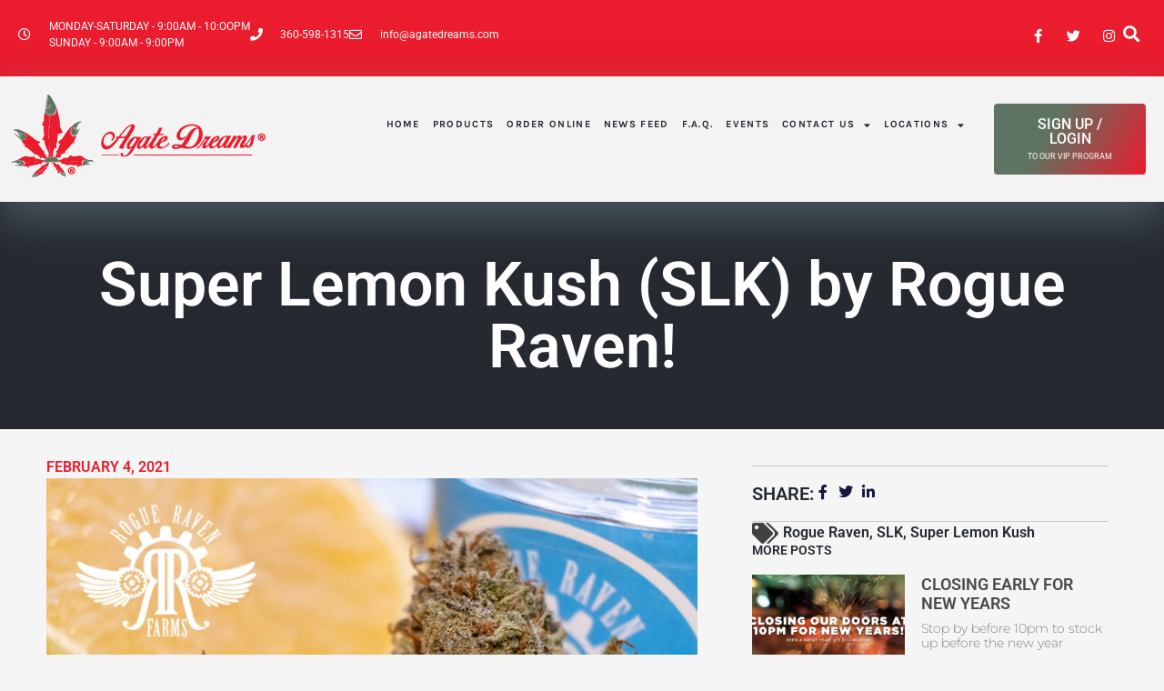

--- FILE ---
content_type: text/html; charset=UTF-8
request_url: https://www.agatedreams.com/super-lemon-kush-slk-by-rogue-raven/
body_size: 19740
content:
<!doctype html>
<html lang="en-US" prefix="og: https://ogp.me/ns#">
<head>
	<meta charset="UTF-8">
	<meta name="viewport" content="width=device-width, initial-scale=1">
	<link rel="profile" href="https://gmpg.org/xfn/11">
		<style>img:is([sizes="auto" i], [sizes^="auto," i]) { contain-intrinsic-size: 3000px 1500px }</style>
	
<!-- Search Engine Optimization by Rank Math - https://rankmath.com/ -->
<title>Super Lemon Kush (SLK) by Rogue Raven! - Agate Dreams</title>
<meta name="description" content="Over the years, farms have come and gone from our shelves but not this farm. Rogue Raven is a local farm and one of the longest-running brands at Agate"/>
<meta name="robots" content="follow, index, max-snippet:-1, max-video-preview:-1, max-image-preview:large"/>
<link rel="canonical" href="https://www.agatedreams.com/super-lemon-kush-slk-by-rogue-raven/" />
<meta property="og:locale" content="en_US" />
<meta property="og:type" content="article" />
<meta property="og:title" content="Super Lemon Kush (SLK) by Rogue Raven! - Agate Dreams" />
<meta property="og:description" content="Over the years, farms have come and gone from our shelves but not this farm. Rogue Raven is a local farm and one of the longest-running brands at Agate" />
<meta property="og:url" content="https://www.agatedreams.com/super-lemon-kush-slk-by-rogue-raven/" />
<meta property="og:site_name" content="Agate Dreams" />
<meta property="article:tag" content="Rogue Raven" />
<meta property="article:tag" content="SLK" />
<meta property="article:tag" content="Super Lemon Kush" />
<meta property="article:section" content="Featured Strain/Producer" />
<meta property="og:image" content="https://www.agatedreams.com/wp-content/uploads/2021/02/DSCF7010.jpg" />
<meta property="og:image:secure_url" content="https://www.agatedreams.com/wp-content/uploads/2021/02/DSCF7010.jpg" />
<meta property="og:image:width" content="1500" />
<meta property="og:image:height" content="1048" />
<meta property="og:image:alt" content="Rogue Raven" />
<meta property="og:image:type" content="image/jpeg" />
<meta property="article:published_time" content="2021-02-04T16:55:06-08:00" />
<meta name="twitter:card" content="summary_large_image" />
<meta name="twitter:title" content="Super Lemon Kush (SLK) by Rogue Raven! - Agate Dreams" />
<meta name="twitter:description" content="Over the years, farms have come and gone from our shelves but not this farm. Rogue Raven is a local farm and one of the longest-running brands at Agate" />
<meta name="twitter:image" content="https://www.agatedreams.com/wp-content/uploads/2021/02/DSCF7010.jpg" />
<meta name="twitter:label1" content="Written by" />
<meta name="twitter:data1" content="joMalolo" />
<meta name="twitter:label2" content="Time to read" />
<meta name="twitter:data2" content="Less than a minute" />
<script type="application/ld+json" class="rank-math-schema">{"@context":"https://schema.org","@graph":[{"@type":"Place","@id":"https://www.agatedreams.com/#place","address":{"@type":"PostalAddress","streetAddress":"15915 State Highway 305 NE","addressLocality":"Poulsbo, WA","addressRegion":"Kitsap County","postalCode":"98370","addressCountry":"UNITED STATES"}},{"@type":"Organization","@id":"https://www.agatedreams.com/#organization","name":"Agate Dreams","url":"https://agatedreams.com","address":{"@type":"PostalAddress","streetAddress":"15915 State Highway 305 NE","addressLocality":"Poulsbo, WA","addressRegion":"Kitsap County","postalCode":"98370","addressCountry":"UNITED STATES"},"logo":{"@type":"ImageObject","@id":"https://www.agatedreams.com/#logo","url":"https://www.agatedreams.com/wp-content/uploads/2019/03/agate-dreams-suquamish-wa-logo-500.png","contentUrl":"https://www.agatedreams.com/wp-content/uploads/2019/03/agate-dreams-suquamish-wa-logo-500.png","caption":"Agate Dreams","inLanguage":"en-US","width":"500","height":"500"},"contactPoint":[{"@type":"ContactPoint","telephone":"360-598-1315","contactType":"customer support"},{"@type":"ContactPoint","telephone":"360-598-9333","contactType":"sales"}],"location":{"@id":"https://www.agatedreams.com/#place"}},{"@type":"WebSite","@id":"https://www.agatedreams.com/#website","url":"https://www.agatedreams.com","name":"Agate Dreams","publisher":{"@id":"https://www.agatedreams.com/#organization"},"inLanguage":"en-US"},{"@type":"ImageObject","@id":"https://www.agatedreams.com/wp-content/uploads/2021/02/DSCF7010.jpg","url":"https://www.agatedreams.com/wp-content/uploads/2021/02/DSCF7010.jpg","width":"1500","height":"1048","inLanguage":"en-US"},{"@type":"WebPage","@id":"https://www.agatedreams.com/super-lemon-kush-slk-by-rogue-raven/#webpage","url":"https://www.agatedreams.com/super-lemon-kush-slk-by-rogue-raven/","name":"Super Lemon Kush (SLK) by Rogue Raven! - Agate Dreams","datePublished":"2021-02-04T16:55:06-08:00","dateModified":"2021-02-04T16:55:06-08:00","isPartOf":{"@id":"https://www.agatedreams.com/#website"},"primaryImageOfPage":{"@id":"https://www.agatedreams.com/wp-content/uploads/2021/02/DSCF7010.jpg"},"inLanguage":"en-US"},{"@type":"Person","@id":"https://www.agatedreams.com/author/jomalolo/","name":"joMalolo","url":"https://www.agatedreams.com/author/jomalolo/","image":{"@type":"ImageObject","@id":"https://secure.gravatar.com/avatar/670ef65513db8294c607d5e7bbea7fa446f27e974e92b5b64781a856b7c71dab?s=96&amp;d=mm&amp;r=g","url":"https://secure.gravatar.com/avatar/670ef65513db8294c607d5e7bbea7fa446f27e974e92b5b64781a856b7c71dab?s=96&amp;d=mm&amp;r=g","caption":"joMalolo","inLanguage":"en-US"},"worksFor":{"@id":"https://www.agatedreams.com/#organization"}},{"@type":"BlogPosting","headline":"Super Lemon Kush (SLK) by Rogue Raven! - Agate Dreams","keywords":"Rogue Raven","datePublished":"2021-02-04T16:55:06-08:00","dateModified":"2021-02-04T16:55:06-08:00","author":{"@id":"https://www.agatedreams.com/author/jomalolo/","name":"joMalolo"},"publisher":{"@id":"https://www.agatedreams.com/#organization"},"description":"Over the years, farms have come and gone from our shelves but not this farm. Rogue Raven is a local farm and one of the longest-running brands at Agate","name":"Super Lemon Kush (SLK) by Rogue Raven! - Agate Dreams","@id":"https://www.agatedreams.com/super-lemon-kush-slk-by-rogue-raven/#richSnippet","isPartOf":{"@id":"https://www.agatedreams.com/super-lemon-kush-slk-by-rogue-raven/#webpage"},"image":{"@id":"https://www.agatedreams.com/wp-content/uploads/2021/02/DSCF7010.jpg"},"inLanguage":"en-US","mainEntityOfPage":{"@id":"https://www.agatedreams.com/super-lemon-kush-slk-by-rogue-raven/#webpage"}}]}</script>
<!-- /Rank Math WordPress SEO plugin -->

<link rel='dns-prefetch' href='//www.googletagmanager.com' />
<link rel="alternate" type="application/rss+xml" title="Agate Dreams &raquo; Feed" href="https://www.agatedreams.com/feed/" />
<link rel="alternate" type="application/rss+xml" title="Agate Dreams &raquo; Comments Feed" href="https://www.agatedreams.com/comments/feed/" />
<script>
window._wpemojiSettings = {"baseUrl":"https:\/\/s.w.org\/images\/core\/emoji\/16.0.1\/72x72\/","ext":".png","svgUrl":"https:\/\/s.w.org\/images\/core\/emoji\/16.0.1\/svg\/","svgExt":".svg","source":{"concatemoji":"https:\/\/www.agatedreams.com\/wp-includes\/js\/wp-emoji-release.min.js?ver=6.8.3"}};
/*! This file is auto-generated */
!function(s,n){var o,i,e;function c(e){try{var t={supportTests:e,timestamp:(new Date).valueOf()};sessionStorage.setItem(o,JSON.stringify(t))}catch(e){}}function p(e,t,n){e.clearRect(0,0,e.canvas.width,e.canvas.height),e.fillText(t,0,0);var t=new Uint32Array(e.getImageData(0,0,e.canvas.width,e.canvas.height).data),a=(e.clearRect(0,0,e.canvas.width,e.canvas.height),e.fillText(n,0,0),new Uint32Array(e.getImageData(0,0,e.canvas.width,e.canvas.height).data));return t.every(function(e,t){return e===a[t]})}function u(e,t){e.clearRect(0,0,e.canvas.width,e.canvas.height),e.fillText(t,0,0);for(var n=e.getImageData(16,16,1,1),a=0;a<n.data.length;a++)if(0!==n.data[a])return!1;return!0}function f(e,t,n,a){switch(t){case"flag":return n(e,"\ud83c\udff3\ufe0f\u200d\u26a7\ufe0f","\ud83c\udff3\ufe0f\u200b\u26a7\ufe0f")?!1:!n(e,"\ud83c\udde8\ud83c\uddf6","\ud83c\udde8\u200b\ud83c\uddf6")&&!n(e,"\ud83c\udff4\udb40\udc67\udb40\udc62\udb40\udc65\udb40\udc6e\udb40\udc67\udb40\udc7f","\ud83c\udff4\u200b\udb40\udc67\u200b\udb40\udc62\u200b\udb40\udc65\u200b\udb40\udc6e\u200b\udb40\udc67\u200b\udb40\udc7f");case"emoji":return!a(e,"\ud83e\udedf")}return!1}function g(e,t,n,a){var r="undefined"!=typeof WorkerGlobalScope&&self instanceof WorkerGlobalScope?new OffscreenCanvas(300,150):s.createElement("canvas"),o=r.getContext("2d",{willReadFrequently:!0}),i=(o.textBaseline="top",o.font="600 32px Arial",{});return e.forEach(function(e){i[e]=t(o,e,n,a)}),i}function t(e){var t=s.createElement("script");t.src=e,t.defer=!0,s.head.appendChild(t)}"undefined"!=typeof Promise&&(o="wpEmojiSettingsSupports",i=["flag","emoji"],n.supports={everything:!0,everythingExceptFlag:!0},e=new Promise(function(e){s.addEventListener("DOMContentLoaded",e,{once:!0})}),new Promise(function(t){var n=function(){try{var e=JSON.parse(sessionStorage.getItem(o));if("object"==typeof e&&"number"==typeof e.timestamp&&(new Date).valueOf()<e.timestamp+604800&&"object"==typeof e.supportTests)return e.supportTests}catch(e){}return null}();if(!n){if("undefined"!=typeof Worker&&"undefined"!=typeof OffscreenCanvas&&"undefined"!=typeof URL&&URL.createObjectURL&&"undefined"!=typeof Blob)try{var e="postMessage("+g.toString()+"("+[JSON.stringify(i),f.toString(),p.toString(),u.toString()].join(",")+"));",a=new Blob([e],{type:"text/javascript"}),r=new Worker(URL.createObjectURL(a),{name:"wpTestEmojiSupports"});return void(r.onmessage=function(e){c(n=e.data),r.terminate(),t(n)})}catch(e){}c(n=g(i,f,p,u))}t(n)}).then(function(e){for(var t in e)n.supports[t]=e[t],n.supports.everything=n.supports.everything&&n.supports[t],"flag"!==t&&(n.supports.everythingExceptFlag=n.supports.everythingExceptFlag&&n.supports[t]);n.supports.everythingExceptFlag=n.supports.everythingExceptFlag&&!n.supports.flag,n.DOMReady=!1,n.readyCallback=function(){n.DOMReady=!0}}).then(function(){return e}).then(function(){var e;n.supports.everything||(n.readyCallback(),(e=n.source||{}).concatemoji?t(e.concatemoji):e.wpemoji&&e.twemoji&&(t(e.twemoji),t(e.wpemoji)))}))}((window,document),window._wpemojiSettings);
</script>
<style id='wp-emoji-styles-inline-css'>

	img.wp-smiley, img.emoji {
		display: inline !important;
		border: none !important;
		box-shadow: none !important;
		height: 1em !important;
		width: 1em !important;
		margin: 0 0.07em !important;
		vertical-align: -0.1em !important;
		background: none !important;
		padding: 0 !important;
	}
</style>
<style id='filebird-block-filebird-gallery-style-inline-css'>
ul.filebird-block-filebird-gallery{margin:auto!important;padding:0!important;width:100%}ul.filebird-block-filebird-gallery.layout-grid{display:grid;grid-gap:20px;align-items:stretch;grid-template-columns:repeat(var(--columns),1fr);justify-items:stretch}ul.filebird-block-filebird-gallery.layout-grid li img{border:1px solid #ccc;box-shadow:2px 2px 6px 0 rgba(0,0,0,.3);height:100%;max-width:100%;-o-object-fit:cover;object-fit:cover;width:100%}ul.filebird-block-filebird-gallery.layout-masonry{-moz-column-count:var(--columns);-moz-column-gap:var(--space);column-gap:var(--space);-moz-column-width:var(--min-width);columns:var(--min-width) var(--columns);display:block;overflow:auto}ul.filebird-block-filebird-gallery.layout-masonry li{margin-bottom:var(--space)}ul.filebird-block-filebird-gallery li{list-style:none}ul.filebird-block-filebird-gallery li figure{height:100%;margin:0;padding:0;position:relative;width:100%}ul.filebird-block-filebird-gallery li figure figcaption{background:linear-gradient(0deg,rgba(0,0,0,.7),rgba(0,0,0,.3) 70%,transparent);bottom:0;box-sizing:border-box;color:#fff;font-size:.8em;margin:0;max-height:100%;overflow:auto;padding:3em .77em .7em;position:absolute;text-align:center;width:100%;z-index:2}ul.filebird-block-filebird-gallery li figure figcaption a{color:inherit}

</style>
<style id='global-styles-inline-css'>
:root{--wp--preset--aspect-ratio--square: 1;--wp--preset--aspect-ratio--4-3: 4/3;--wp--preset--aspect-ratio--3-4: 3/4;--wp--preset--aspect-ratio--3-2: 3/2;--wp--preset--aspect-ratio--2-3: 2/3;--wp--preset--aspect-ratio--16-9: 16/9;--wp--preset--aspect-ratio--9-16: 9/16;--wp--preset--color--black: #000000;--wp--preset--color--cyan-bluish-gray: #abb8c3;--wp--preset--color--white: #ffffff;--wp--preset--color--pale-pink: #f78da7;--wp--preset--color--vivid-red: #cf2e2e;--wp--preset--color--luminous-vivid-orange: #ff6900;--wp--preset--color--luminous-vivid-amber: #fcb900;--wp--preset--color--light-green-cyan: #7bdcb5;--wp--preset--color--vivid-green-cyan: #00d084;--wp--preset--color--pale-cyan-blue: #8ed1fc;--wp--preset--color--vivid-cyan-blue: #0693e3;--wp--preset--color--vivid-purple: #9b51e0;--wp--preset--gradient--vivid-cyan-blue-to-vivid-purple: linear-gradient(135deg,rgba(6,147,227,1) 0%,rgb(155,81,224) 100%);--wp--preset--gradient--light-green-cyan-to-vivid-green-cyan: linear-gradient(135deg,rgb(122,220,180) 0%,rgb(0,208,130) 100%);--wp--preset--gradient--luminous-vivid-amber-to-luminous-vivid-orange: linear-gradient(135deg,rgba(252,185,0,1) 0%,rgba(255,105,0,1) 100%);--wp--preset--gradient--luminous-vivid-orange-to-vivid-red: linear-gradient(135deg,rgba(255,105,0,1) 0%,rgb(207,46,46) 100%);--wp--preset--gradient--very-light-gray-to-cyan-bluish-gray: linear-gradient(135deg,rgb(238,238,238) 0%,rgb(169,184,195) 100%);--wp--preset--gradient--cool-to-warm-spectrum: linear-gradient(135deg,rgb(74,234,220) 0%,rgb(151,120,209) 20%,rgb(207,42,186) 40%,rgb(238,44,130) 60%,rgb(251,105,98) 80%,rgb(254,248,76) 100%);--wp--preset--gradient--blush-light-purple: linear-gradient(135deg,rgb(255,206,236) 0%,rgb(152,150,240) 100%);--wp--preset--gradient--blush-bordeaux: linear-gradient(135deg,rgb(254,205,165) 0%,rgb(254,45,45) 50%,rgb(107,0,62) 100%);--wp--preset--gradient--luminous-dusk: linear-gradient(135deg,rgb(255,203,112) 0%,rgb(199,81,192) 50%,rgb(65,88,208) 100%);--wp--preset--gradient--pale-ocean: linear-gradient(135deg,rgb(255,245,203) 0%,rgb(182,227,212) 50%,rgb(51,167,181) 100%);--wp--preset--gradient--electric-grass: linear-gradient(135deg,rgb(202,248,128) 0%,rgb(113,206,126) 100%);--wp--preset--gradient--midnight: linear-gradient(135deg,rgb(2,3,129) 0%,rgb(40,116,252) 100%);--wp--preset--font-size--small: 13px;--wp--preset--font-size--medium: 20px;--wp--preset--font-size--large: 36px;--wp--preset--font-size--x-large: 42px;--wp--preset--spacing--20: 0.44rem;--wp--preset--spacing--30: 0.67rem;--wp--preset--spacing--40: 1rem;--wp--preset--spacing--50: 1.5rem;--wp--preset--spacing--60: 2.25rem;--wp--preset--spacing--70: 3.38rem;--wp--preset--spacing--80: 5.06rem;--wp--preset--shadow--natural: 6px 6px 9px rgba(0, 0, 0, 0.2);--wp--preset--shadow--deep: 12px 12px 50px rgba(0, 0, 0, 0.4);--wp--preset--shadow--sharp: 6px 6px 0px rgba(0, 0, 0, 0.2);--wp--preset--shadow--outlined: 6px 6px 0px -3px rgba(255, 255, 255, 1), 6px 6px rgba(0, 0, 0, 1);--wp--preset--shadow--crisp: 6px 6px 0px rgba(0, 0, 0, 1);}:root { --wp--style--global--content-size: 800px;--wp--style--global--wide-size: 1200px; }:where(body) { margin: 0; }.wp-site-blocks > .alignleft { float: left; margin-right: 2em; }.wp-site-blocks > .alignright { float: right; margin-left: 2em; }.wp-site-blocks > .aligncenter { justify-content: center; margin-left: auto; margin-right: auto; }:where(.wp-site-blocks) > * { margin-block-start: 24px; margin-block-end: 0; }:where(.wp-site-blocks) > :first-child { margin-block-start: 0; }:where(.wp-site-blocks) > :last-child { margin-block-end: 0; }:root { --wp--style--block-gap: 24px; }:root :where(.is-layout-flow) > :first-child{margin-block-start: 0;}:root :where(.is-layout-flow) > :last-child{margin-block-end: 0;}:root :where(.is-layout-flow) > *{margin-block-start: 24px;margin-block-end: 0;}:root :where(.is-layout-constrained) > :first-child{margin-block-start: 0;}:root :where(.is-layout-constrained) > :last-child{margin-block-end: 0;}:root :where(.is-layout-constrained) > *{margin-block-start: 24px;margin-block-end: 0;}:root :where(.is-layout-flex){gap: 24px;}:root :where(.is-layout-grid){gap: 24px;}.is-layout-flow > .alignleft{float: left;margin-inline-start: 0;margin-inline-end: 2em;}.is-layout-flow > .alignright{float: right;margin-inline-start: 2em;margin-inline-end: 0;}.is-layout-flow > .aligncenter{margin-left: auto !important;margin-right: auto !important;}.is-layout-constrained > .alignleft{float: left;margin-inline-start: 0;margin-inline-end: 2em;}.is-layout-constrained > .alignright{float: right;margin-inline-start: 2em;margin-inline-end: 0;}.is-layout-constrained > .aligncenter{margin-left: auto !important;margin-right: auto !important;}.is-layout-constrained > :where(:not(.alignleft):not(.alignright):not(.alignfull)){max-width: var(--wp--style--global--content-size);margin-left: auto !important;margin-right: auto !important;}.is-layout-constrained > .alignwide{max-width: var(--wp--style--global--wide-size);}body .is-layout-flex{display: flex;}.is-layout-flex{flex-wrap: wrap;align-items: center;}.is-layout-flex > :is(*, div){margin: 0;}body .is-layout-grid{display: grid;}.is-layout-grid > :is(*, div){margin: 0;}body{padding-top: 0px;padding-right: 0px;padding-bottom: 0px;padding-left: 0px;}a:where(:not(.wp-element-button)){text-decoration: underline;}:root :where(.wp-element-button, .wp-block-button__link){background-color: #32373c;border-width: 0;color: #fff;font-family: inherit;font-size: inherit;line-height: inherit;padding: calc(0.667em + 2px) calc(1.333em + 2px);text-decoration: none;}.has-black-color{color: var(--wp--preset--color--black) !important;}.has-cyan-bluish-gray-color{color: var(--wp--preset--color--cyan-bluish-gray) !important;}.has-white-color{color: var(--wp--preset--color--white) !important;}.has-pale-pink-color{color: var(--wp--preset--color--pale-pink) !important;}.has-vivid-red-color{color: var(--wp--preset--color--vivid-red) !important;}.has-luminous-vivid-orange-color{color: var(--wp--preset--color--luminous-vivid-orange) !important;}.has-luminous-vivid-amber-color{color: var(--wp--preset--color--luminous-vivid-amber) !important;}.has-light-green-cyan-color{color: var(--wp--preset--color--light-green-cyan) !important;}.has-vivid-green-cyan-color{color: var(--wp--preset--color--vivid-green-cyan) !important;}.has-pale-cyan-blue-color{color: var(--wp--preset--color--pale-cyan-blue) !important;}.has-vivid-cyan-blue-color{color: var(--wp--preset--color--vivid-cyan-blue) !important;}.has-vivid-purple-color{color: var(--wp--preset--color--vivid-purple) !important;}.has-black-background-color{background-color: var(--wp--preset--color--black) !important;}.has-cyan-bluish-gray-background-color{background-color: var(--wp--preset--color--cyan-bluish-gray) !important;}.has-white-background-color{background-color: var(--wp--preset--color--white) !important;}.has-pale-pink-background-color{background-color: var(--wp--preset--color--pale-pink) !important;}.has-vivid-red-background-color{background-color: var(--wp--preset--color--vivid-red) !important;}.has-luminous-vivid-orange-background-color{background-color: var(--wp--preset--color--luminous-vivid-orange) !important;}.has-luminous-vivid-amber-background-color{background-color: var(--wp--preset--color--luminous-vivid-amber) !important;}.has-light-green-cyan-background-color{background-color: var(--wp--preset--color--light-green-cyan) !important;}.has-vivid-green-cyan-background-color{background-color: var(--wp--preset--color--vivid-green-cyan) !important;}.has-pale-cyan-blue-background-color{background-color: var(--wp--preset--color--pale-cyan-blue) !important;}.has-vivid-cyan-blue-background-color{background-color: var(--wp--preset--color--vivid-cyan-blue) !important;}.has-vivid-purple-background-color{background-color: var(--wp--preset--color--vivid-purple) !important;}.has-black-border-color{border-color: var(--wp--preset--color--black) !important;}.has-cyan-bluish-gray-border-color{border-color: var(--wp--preset--color--cyan-bluish-gray) !important;}.has-white-border-color{border-color: var(--wp--preset--color--white) !important;}.has-pale-pink-border-color{border-color: var(--wp--preset--color--pale-pink) !important;}.has-vivid-red-border-color{border-color: var(--wp--preset--color--vivid-red) !important;}.has-luminous-vivid-orange-border-color{border-color: var(--wp--preset--color--luminous-vivid-orange) !important;}.has-luminous-vivid-amber-border-color{border-color: var(--wp--preset--color--luminous-vivid-amber) !important;}.has-light-green-cyan-border-color{border-color: var(--wp--preset--color--light-green-cyan) !important;}.has-vivid-green-cyan-border-color{border-color: var(--wp--preset--color--vivid-green-cyan) !important;}.has-pale-cyan-blue-border-color{border-color: var(--wp--preset--color--pale-cyan-blue) !important;}.has-vivid-cyan-blue-border-color{border-color: var(--wp--preset--color--vivid-cyan-blue) !important;}.has-vivid-purple-border-color{border-color: var(--wp--preset--color--vivid-purple) !important;}.has-vivid-cyan-blue-to-vivid-purple-gradient-background{background: var(--wp--preset--gradient--vivid-cyan-blue-to-vivid-purple) !important;}.has-light-green-cyan-to-vivid-green-cyan-gradient-background{background: var(--wp--preset--gradient--light-green-cyan-to-vivid-green-cyan) !important;}.has-luminous-vivid-amber-to-luminous-vivid-orange-gradient-background{background: var(--wp--preset--gradient--luminous-vivid-amber-to-luminous-vivid-orange) !important;}.has-luminous-vivid-orange-to-vivid-red-gradient-background{background: var(--wp--preset--gradient--luminous-vivid-orange-to-vivid-red) !important;}.has-very-light-gray-to-cyan-bluish-gray-gradient-background{background: var(--wp--preset--gradient--very-light-gray-to-cyan-bluish-gray) !important;}.has-cool-to-warm-spectrum-gradient-background{background: var(--wp--preset--gradient--cool-to-warm-spectrum) !important;}.has-blush-light-purple-gradient-background{background: var(--wp--preset--gradient--blush-light-purple) !important;}.has-blush-bordeaux-gradient-background{background: var(--wp--preset--gradient--blush-bordeaux) !important;}.has-luminous-dusk-gradient-background{background: var(--wp--preset--gradient--luminous-dusk) !important;}.has-pale-ocean-gradient-background{background: var(--wp--preset--gradient--pale-ocean) !important;}.has-electric-grass-gradient-background{background: var(--wp--preset--gradient--electric-grass) !important;}.has-midnight-gradient-background{background: var(--wp--preset--gradient--midnight) !important;}.has-small-font-size{font-size: var(--wp--preset--font-size--small) !important;}.has-medium-font-size{font-size: var(--wp--preset--font-size--medium) !important;}.has-large-font-size{font-size: var(--wp--preset--font-size--large) !important;}.has-x-large-font-size{font-size: var(--wp--preset--font-size--x-large) !important;}
:root :where(.wp-block-pullquote){font-size: 1.5em;line-height: 1.6;}
</style>
<link rel='stylesheet' id='hello-elementor-css' href='https://www.agatedreams.com/wp-content/themes/hello-elementor/assets/css/reset.css?ver=3.4.4' media='all' />
<link rel='stylesheet' id='hello-elementor-theme-style-css' href='https://www.agatedreams.com/wp-content/themes/hello-elementor/assets/css/theme.css?ver=3.4.4' media='all' />
<link rel='stylesheet' id='hello-elementor-header-footer-css' href='https://www.agatedreams.com/wp-content/themes/hello-elementor/assets/css/header-footer.css?ver=3.4.4' media='all' />
<link rel='stylesheet' id='elementor-frontend-css' href='https://www.agatedreams.com/wp-content/uploads/elementor/css/custom-frontend.min.css?ver=1761925346' media='all' />
<link rel='stylesheet' id='widget-icon-list-css' href='https://www.agatedreams.com/wp-content/uploads/elementor/css/custom-widget-icon-list.min.css?ver=1761925346' media='all' />
<link rel='stylesheet' id='widget-search-form-css' href='https://www.agatedreams.com/wp-content/plugins/elementor-pro/assets/css/widget-search-form.min.css?ver=3.32.3' media='all' />
<link rel='stylesheet' id='elementor-icons-shared-0-css' href='https://www.agatedreams.com/wp-content/plugins/elementor/assets/lib/font-awesome/css/fontawesome.min.css?ver=5.15.3' media='all' />
<link rel='stylesheet' id='elementor-icons-fa-solid-css' href='https://www.agatedreams.com/wp-content/plugins/elementor/assets/lib/font-awesome/css/solid.min.css?ver=5.15.3' media='all' />
<link rel='stylesheet' id='e-animation-float-css' href='https://www.agatedreams.com/wp-content/plugins/elementor/assets/lib/animations/styles/e-animation-float.min.css?ver=3.32.5' media='all' />
<link rel='stylesheet' id='widget-social-icons-css' href='https://www.agatedreams.com/wp-content/plugins/elementor/assets/css/widget-social-icons.min.css?ver=3.32.5' media='all' />
<link rel='stylesheet' id='e-apple-webkit-css' href='https://www.agatedreams.com/wp-content/uploads/elementor/css/custom-apple-webkit.min.css?ver=1761925346' media='all' />
<link rel='stylesheet' id='widget-image-css' href='https://www.agatedreams.com/wp-content/plugins/elementor/assets/css/widget-image.min.css?ver=3.32.5' media='all' />
<link rel='stylesheet' id='widget-nav-menu-css' href='https://www.agatedreams.com/wp-content/uploads/elementor/css/custom-pro-widget-nav-menu.min.css?ver=1761925346' media='all' />
<link rel='stylesheet' id='widget-heading-css' href='https://www.agatedreams.com/wp-content/plugins/elementor/assets/css/widget-heading.min.css?ver=3.32.5' media='all' />
<link rel='stylesheet' id='widget-post-info-css' href='https://www.agatedreams.com/wp-content/plugins/elementor-pro/assets/css/widget-post-info.min.css?ver=3.32.3' media='all' />
<link rel='stylesheet' id='elementor-icons-fa-regular-css' href='https://www.agatedreams.com/wp-content/plugins/elementor/assets/lib/font-awesome/css/regular.min.css?ver=5.15.3' media='all' />
<link rel='stylesheet' id='widget-posts-css' href='https://www.agatedreams.com/wp-content/plugins/elementor-pro/assets/css/widget-posts.min.css?ver=3.32.3' media='all' />
<link rel='stylesheet' id='widget-post-navigation-css' href='https://www.agatedreams.com/wp-content/plugins/elementor-pro/assets/css/widget-post-navigation.min.css?ver=3.32.3' media='all' />
<link rel='stylesheet' id='elementor-icons-css' href='https://www.agatedreams.com/wp-content/plugins/elementor/assets/lib/eicons/css/elementor-icons.min.css?ver=5.44.0' media='all' />
<link rel='stylesheet' id='elementor-post-27441-css' href='https://www.agatedreams.com/wp-content/uploads/elementor/css/post-27441.css?ver=1761925346' media='all' />
<link rel='stylesheet' id='uael-frontend-css' href='https://www.agatedreams.com/wp-content/plugins/ultimate-elementor/assets/min-css/uael-frontend.min.css?ver=1.40.5' media='all' />
<link rel='stylesheet' id='uael-teammember-social-icons-css' href='https://www.agatedreams.com/wp-content/plugins/elementor/assets/css/widget-social-icons.min.css?ver=3.24.0' media='all' />
<link rel='stylesheet' id='uael-social-share-icons-brands-css' href='https://www.agatedreams.com/wp-content/plugins/elementor/assets/lib/font-awesome/css/brands.css?ver=5.15.3' media='all' />
<link rel='stylesheet' id='uael-social-share-icons-fontawesome-css' href='https://www.agatedreams.com/wp-content/plugins/elementor/assets/lib/font-awesome/css/fontawesome.css?ver=5.15.3' media='all' />
<link rel='stylesheet' id='uael-nav-menu-icons-css' href='https://www.agatedreams.com/wp-content/plugins/elementor/assets/lib/font-awesome/css/solid.css?ver=5.15.3' media='all' />
<link rel='stylesheet' id='font-awesome-5-all-css' href='https://www.agatedreams.com/wp-content/plugins/elementor/assets/lib/font-awesome/css/all.min.css?ver=3.32.5' media='all' />
<link rel='stylesheet' id='font-awesome-4-shim-css' href='https://www.agatedreams.com/wp-content/plugins/elementor/assets/lib/font-awesome/css/v4-shims.min.css?ver=3.32.5' media='all' />
<link rel='stylesheet' id='swiper-css' href='https://www.agatedreams.com/wp-content/plugins/elementor/assets/lib/swiper/v8/css/swiper.min.css?ver=8.4.5' media='all' />
<link rel='stylesheet' id='e-swiper-css' href='https://www.agatedreams.com/wp-content/plugins/elementor/assets/css/conditionals/e-swiper.min.css?ver=3.32.5' media='all' />
<link rel='stylesheet' id='widget-media-carousel-css' href='https://www.agatedreams.com/wp-content/plugins/elementor-pro/assets/css/widget-media-carousel.min.css?ver=3.32.3' media='all' />
<link rel='stylesheet' id='widget-carousel-module-base-css' href='https://www.agatedreams.com/wp-content/plugins/elementor-pro/assets/css/widget-carousel-module-base.min.css?ver=3.32.3' media='all' />
<link rel='stylesheet' id='elementor-post-30028-css' href='https://www.agatedreams.com/wp-content/uploads/elementor/css/post-30028.css?ver=1761925484' media='all' />
<link rel='stylesheet' id='elementor-post-4825-css' href='https://www.agatedreams.com/wp-content/uploads/elementor/css/post-4825.css?ver=1761925352' media='all' />
<link rel='stylesheet' id='elementor-post-4831-css' href='https://www.agatedreams.com/wp-content/uploads/elementor/css/post-4831.css?ver=1761925352' media='all' />
<link rel='stylesheet' id='elementor-post-4978-css' href='https://www.agatedreams.com/wp-content/uploads/elementor/css/post-4978.css?ver=1761925374' media='all' />
<link rel='stylesheet' id='elementor-gf-local-roboto-css' href='https://www.agatedreams.com/wp-content/uploads/elementor/google-fonts/css/roboto.css?ver=1742227105' media='all' />
<link rel='stylesheet' id='elementor-gf-local-robotoslab-css' href='https://www.agatedreams.com/wp-content/uploads/elementor/google-fonts/css/robotoslab.css?ver=1742227112' media='all' />
<link rel='stylesheet' id='elementor-gf-local-karla-css' href='https://www.agatedreams.com/wp-content/uploads/elementor/google-fonts/css/karla.css?ver=1742227115' media='all' />
<link rel='stylesheet' id='elementor-gf-local-opensans-css' href='https://www.agatedreams.com/wp-content/uploads/elementor/google-fonts/css/opensans.css?ver=1742227126' media='all' />
<link rel='stylesheet' id='elementor-gf-local-montserrat-css' href='https://www.agatedreams.com/wp-content/uploads/elementor/google-fonts/css/montserrat.css?ver=1742227133' media='all' />
<link rel='stylesheet' id='elementor-icons-fa-brands-css' href='https://www.agatedreams.com/wp-content/plugins/elementor/assets/lib/font-awesome/css/brands.min.css?ver=5.15.3' media='all' />
<script src="https://www.agatedreams.com/wp-includes/js/jquery/jquery.min.js?ver=3.7.1" id="jquery-core-js"></script>
<script src="https://www.agatedreams.com/wp-includes/js/jquery/jquery-migrate.min.js?ver=3.4.1" id="jquery-migrate-js"></script>
<script src="//www.agatedreams.com/wp-content/plugins/revslider/sr6/assets/js/rbtools.min.js?ver=6.7.38" async id="tp-tools-js"></script>
<script src="//www.agatedreams.com/wp-content/plugins/revslider/sr6/assets/js/rs6.min.js?ver=6.7.38" async id="revmin-js"></script>
<script src="https://www.agatedreams.com/wp-content/plugins/elementor/assets/lib/font-awesome/js/v4-shims.min.js?ver=3.32.5" id="font-awesome-4-shim-js"></script>

<!-- Google tag (gtag.js) snippet added by Site Kit -->
<!-- Google Analytics snippet added by Site Kit -->
<script src="https://www.googletagmanager.com/gtag/js?id=G-R9G73ML29N" id="google_gtagjs-js" async></script>
<script id="google_gtagjs-js-after">
window.dataLayer = window.dataLayer || [];function gtag(){dataLayer.push(arguments);}
gtag("set","linker",{"domains":["www.agatedreams.com"]});
gtag("js", new Date());
gtag("set", "developer_id.dZTNiMT", true);
gtag("config", "G-R9G73ML29N");
</script>
<link rel="https://api.w.org/" href="https://www.agatedreams.com/wp-json/" /><link rel="alternate" title="JSON" type="application/json" href="https://www.agatedreams.com/wp-json/wp/v2/posts/30028" /><link rel="EditURI" type="application/rsd+xml" title="RSD" href="https://www.agatedreams.com/xmlrpc.php?rsd" />
<link rel='shortlink' href='https://www.agatedreams.com/?p=30028' />
<link rel="alternate" title="oEmbed (JSON)" type="application/json+oembed" href="https://www.agatedreams.com/wp-json/oembed/1.0/embed?url=https%3A%2F%2Fwww.agatedreams.com%2Fsuper-lemon-kush-slk-by-rogue-raven%2F" />
<link rel="alternate" title="oEmbed (XML)" type="text/xml+oembed" href="https://www.agatedreams.com/wp-json/oembed/1.0/embed?url=https%3A%2F%2Fwww.agatedreams.com%2Fsuper-lemon-kush-slk-by-rogue-raven%2F&#038;format=xml" />
<meta name="generator" content="Site Kit by Google 1.164.0" />
<!-- Jane Menu Plugin Header -->

<!-- /Jane Menu Plugin Header -->
<meta name="jane:version" content="1.4.7" />
<meta name="generator" content="Elementor 3.32.5; features: additional_custom_breakpoints; settings: css_print_method-external, google_font-enabled, font_display-auto">
			<style>
				.e-con.e-parent:nth-of-type(n+4):not(.e-lazyloaded):not(.e-no-lazyload),
				.e-con.e-parent:nth-of-type(n+4):not(.e-lazyloaded):not(.e-no-lazyload) * {
					background-image: none !important;
				}
				@media screen and (max-height: 1024px) {
					.e-con.e-parent:nth-of-type(n+3):not(.e-lazyloaded):not(.e-no-lazyload),
					.e-con.e-parent:nth-of-type(n+3):not(.e-lazyloaded):not(.e-no-lazyload) * {
						background-image: none !important;
					}
				}
				@media screen and (max-height: 640px) {
					.e-con.e-parent:nth-of-type(n+2):not(.e-lazyloaded):not(.e-no-lazyload),
					.e-con.e-parent:nth-of-type(n+2):not(.e-lazyloaded):not(.e-no-lazyload) * {
						background-image: none !important;
					}
				}
			</style>
			<meta name="generator" content="Powered by Slider Revolution 6.7.38 - responsive, Mobile-Friendly Slider Plugin for WordPress with comfortable drag and drop interface." />
<link rel="icon" href="https://www.agatedreams.com/wp-content/uploads/2019/03/agate-dreams-suquamish-wa-logo-500-150x150.png" sizes="32x32" />
<link rel="icon" href="https://www.agatedreams.com/wp-content/uploads/2019/03/agate-dreams-suquamish-wa-logo-500-300x300.png" sizes="192x192" />
<link rel="apple-touch-icon" href="https://www.agatedreams.com/wp-content/uploads/2019/03/agate-dreams-suquamish-wa-logo-500-300x300.png" />
<meta name="msapplication-TileImage" content="https://www.agatedreams.com/wp-content/uploads/2019/03/agate-dreams-suquamish-wa-logo-500-300x300.png" />
<script>function setREVStartSize(e){
			//window.requestAnimationFrame(function() {
				window.RSIW = window.RSIW===undefined ? window.innerWidth : window.RSIW;
				window.RSIH = window.RSIH===undefined ? window.innerHeight : window.RSIH;
				try {
					var pw = document.getElementById(e.c).parentNode.offsetWidth,
						newh;
					pw = pw===0 || isNaN(pw) || (e.l=="fullwidth" || e.layout=="fullwidth") ? window.RSIW : pw;
					e.tabw = e.tabw===undefined ? 0 : parseInt(e.tabw);
					e.thumbw = e.thumbw===undefined ? 0 : parseInt(e.thumbw);
					e.tabh = e.tabh===undefined ? 0 : parseInt(e.tabh);
					e.thumbh = e.thumbh===undefined ? 0 : parseInt(e.thumbh);
					e.tabhide = e.tabhide===undefined ? 0 : parseInt(e.tabhide);
					e.thumbhide = e.thumbhide===undefined ? 0 : parseInt(e.thumbhide);
					e.mh = e.mh===undefined || e.mh=="" || e.mh==="auto" ? 0 : parseInt(e.mh,0);
					if(e.layout==="fullscreen" || e.l==="fullscreen")
						newh = Math.max(e.mh,window.RSIH);
					else{
						e.gw = Array.isArray(e.gw) ? e.gw : [e.gw];
						for (var i in e.rl) if (e.gw[i]===undefined || e.gw[i]===0) e.gw[i] = e.gw[i-1];
						e.gh = e.el===undefined || e.el==="" || (Array.isArray(e.el) && e.el.length==0)? e.gh : e.el;
						e.gh = Array.isArray(e.gh) ? e.gh : [e.gh];
						for (var i in e.rl) if (e.gh[i]===undefined || e.gh[i]===0) e.gh[i] = e.gh[i-1];
											
						var nl = new Array(e.rl.length),
							ix = 0,
							sl;
						e.tabw = e.tabhide>=pw ? 0 : e.tabw;
						e.thumbw = e.thumbhide>=pw ? 0 : e.thumbw;
						e.tabh = e.tabhide>=pw ? 0 : e.tabh;
						e.thumbh = e.thumbhide>=pw ? 0 : e.thumbh;
						for (var i in e.rl) nl[i] = e.rl[i]<window.RSIW ? 0 : e.rl[i];
						sl = nl[0];
						for (var i in nl) if (sl>nl[i] && nl[i]>0) { sl = nl[i]; ix=i;}
						var m = pw>(e.gw[ix]+e.tabw+e.thumbw) ? 1 : (pw-(e.tabw+e.thumbw)) / (e.gw[ix]);
						newh =  (e.gh[ix] * m) + (e.tabh + e.thumbh);
					}
					var el = document.getElementById(e.c);
					if (el!==null && el) el.style.height = newh+"px";
					el = document.getElementById(e.c+"_wrapper");
					if (el!==null && el) {
						el.style.height = newh+"px";
						el.style.display = "block";
					}
				} catch(e){
					console.log("Failure at Presize of Slider:" + e)
				}
			//});
		  };</script>
		<style id="wp-custom-css">
			

/** Start Block Kit CSS: 135-3-c665d4805631b9a8bf464e65129b2f58 **/

.envato-block__preview{overflow: visible;}

/** End Block Kit CSS: 135-3-c665d4805631b9a8bf464e65129b2f58 **/

		</style>
		</head>
<body class="wp-singular post-template-default single single-post postid-30028 single-format-standard wp-custom-logo wp-embed-responsive wp-theme-hello-elementor hello-elementor-default elementor-default elementor-kit-27441 elementor-page elementor-page-30028 elementor-page-4978">


<a class="skip-link screen-reader-text" href="#content">Skip to content</a>

		<header data-elementor-type="header" data-elementor-id="4825" class="elementor elementor-4825 elementor-location-header" data-elementor-post-type="elementor_library">
			<div class="elementor-element elementor-element-45c2660 e-con-full e-flex e-con e-parent" data-id="45c2660" data-element_type="container" data-settings="{&quot;background_background&quot;:&quot;classic&quot;}">
		<div class="elementor-element elementor-element-bea1417 e-con-full e-flex e-con e-child" data-id="bea1417" data-element_type="container">
				<div class="elementor-element elementor-element-06dd7df elementor-icon-list--layout-inline elementor-mobile-align-center elementor-hidden-phone elementor-list-item-link-full_width elementor-widget elementor-widget-icon-list" data-id="06dd7df" data-element_type="widget" data-widget_type="icon-list.default">
				<div class="elementor-widget-container">
							<ul class="elementor-icon-list-items elementor-inline-items">
							<li class="elementor-icon-list-item elementor-inline-item">
											<span class="elementor-icon-list-icon">
							<i aria-hidden="true" class="far fa-clock"></i>						</span>
										<span class="elementor-icon-list-text">MONDAY-SATURDAY - 9:00AM - 10:OOPM<br> SUNDAY - 9:00AM - 9:00PM</span>
									</li>
								<li class="elementor-icon-list-item elementor-inline-item">
											<a href="tel:360-598-1315">

												<span class="elementor-icon-list-icon">
							<i aria-hidden="true" class="fas fa-phone"></i>						</span>
										<span class="elementor-icon-list-text">360-598-1315</span>
											</a>
									</li>
								<li class="elementor-icon-list-item elementor-inline-item">
											<span class="elementor-icon-list-icon">
							<i aria-hidden="true" class="far fa-envelope"></i>						</span>
										<span class="elementor-icon-list-text">info@agatedreams.com</span>
									</li>
						</ul>
						</div>
				</div>
				</div>
		<div class="elementor-element elementor-element-6b3770f e-con-full e-flex e-con e-child" data-id="6b3770f" data-element_type="container">
				<div class="elementor-element elementor-element-9590d4c elementor-search-form--skin-full_screen elementor-widget elementor-widget-search-form" data-id="9590d4c" data-element_type="widget" data-settings="{&quot;skin&quot;:&quot;full_screen&quot;}" data-widget_type="search-form.default">
				<div class="elementor-widget-container">
							<search role="search">
			<form class="elementor-search-form" action="https://www.agatedreams.com" method="get">
												<div class="elementor-search-form__toggle" role="button" tabindex="0" aria-label="Search">
					<i aria-hidden="true" class="fas fa-search"></i>				</div>
								<div class="elementor-search-form__container">
					<label class="elementor-screen-only" for="elementor-search-form-9590d4c">Search</label>

					
					<input id="elementor-search-form-9590d4c" placeholder="Search..." class="elementor-search-form__input" type="search" name="s" value="">
					
					
										<div class="dialog-lightbox-close-button dialog-close-button" role="button" tabindex="0" aria-label="Close this search box.">
						<i aria-hidden="true" class="eicon-close"></i>					</div>
									</div>
			</form>
		</search>
						</div>
				</div>
				<div class="elementor-element elementor-element-8776a56 e-grid-align-mobile-center e-grid-align-right elementor-shape-rounded elementor-grid-0 elementor-widget elementor-widget-social-icons" data-id="8776a56" data-element_type="widget" data-widget_type="social-icons.default">
				<div class="elementor-widget-container">
							<div class="elementor-social-icons-wrapper elementor-grid" role="list">
							<span class="elementor-grid-item" role="listitem">
					<a class="elementor-icon elementor-social-icon elementor-social-icon-facebook-f elementor-animation-float elementor-repeater-item-b0a5f71" href="https://www.facebook.com/ADsuquamishWA/" target="_blank">
						<span class="elementor-screen-only">Facebook-f</span>
						<i aria-hidden="true" class="fab fa-facebook-f"></i>					</a>
				</span>
							<span class="elementor-grid-item" role="listitem">
					<a class="elementor-icon elementor-social-icon elementor-social-icon-twitter elementor-animation-float elementor-repeater-item-c6063b8" href="https://twitter.com/Agate_Dreams" target="_blank">
						<span class="elementor-screen-only">Twitter</span>
						<i aria-hidden="true" class="fab fa-twitter"></i>					</a>
				</span>
							<span class="elementor-grid-item" role="listitem">
					<a class="elementor-icon elementor-social-icon elementor-social-icon-instagram elementor-animation-float elementor-repeater-item-b39c128" href="https://www.instagram.com/theagateclub.3" target="_blank">
						<span class="elementor-screen-only">Instagram</span>
						<i aria-hidden="true" class="fab fa-instagram"></i>					</a>
				</span>
					</div>
						</div>
				</div>
				</div>
				</div>
		<div class="elementor-element elementor-element-b8f044d e-con-full e-flex e-con e-parent" data-id="b8f044d" data-element_type="container" data-settings="{&quot;background_background&quot;:&quot;classic&quot;}">
		<div class="elementor-element elementor-element-c4f6d89 e-con-full e-flex e-con e-child" data-id="c4f6d89" data-element_type="container">
				<div class="elementor-element elementor-element-484a6b8 elementor-widget elementor-widget-image" data-id="484a6b8" data-element_type="widget" data-widget_type="image.default">
				<div class="elementor-widget-container">
																<a href="https://www.agatedreams.com/">
							<img src="https://www.agatedreams.com/wp-content/uploads/2019/03/AD-Salmon-logo-email-trademark-2025-02.png" title="AD Salmon logo email trademark 2025-02" alt="AD Salmon logo email trademark 2025-02" loading="lazy" />								</a>
															</div>
				</div>
				</div>
		<div class="elementor-element elementor-element-4ea18fc e-con-full e-flex e-con e-child" data-id="4ea18fc" data-element_type="container">
		<div class="elementor-element elementor-element-c03e349 e-con-full e-flex e-con e-child" data-id="c03e349" data-element_type="container">
				<div class="elementor-element elementor-element-c79bf4c elementor-hidden-widescreen elementor-hidden-desktop elementor-hidden-laptop elementor-view-default elementor-widget elementor-widget-icon" data-id="c79bf4c" data-element_type="widget" data-widget_type="icon.default">
				<div class="elementor-widget-container">
							<div class="elementor-icon-wrapper">
			<a class="elementor-icon" href="#elementor-action%3Aaction%3Dpopup%3Aopen%26settings%3DeyJpZCI6IjMyOTMwIiwidG9nZ2xlIjpmYWxzZX0%3D">
			<i aria-hidden="true" class="fas fa-bars"></i>			</a>
		</div>
						</div>
				</div>
				<div class="elementor-element elementor-element-93e69c3 elementor-nav-menu__align-center elementor-hidden-tablet_extra elementor-hidden-tablet elementor-hidden-mobile_extra elementor-hidden-mobile elementor-nav-menu--dropdown-tablet elementor-nav-menu__text-align-aside elementor-nav-menu--toggle elementor-nav-menu--burger elementor-widget elementor-widget-nav-menu" data-id="93e69c3" data-element_type="widget" data-settings="{&quot;layout&quot;:&quot;horizontal&quot;,&quot;submenu_icon&quot;:{&quot;value&quot;:&quot;&lt;i class=\&quot;fas fa-caret-down\&quot; aria-hidden=\&quot;true\&quot;&gt;&lt;\/i&gt;&quot;,&quot;library&quot;:&quot;fa-solid&quot;},&quot;toggle&quot;:&quot;burger&quot;}" data-widget_type="nav-menu.default">
				<div class="elementor-widget-container">
								<nav aria-label="Menu" class="elementor-nav-menu--main elementor-nav-menu__container elementor-nav-menu--layout-horizontal e--pointer-underline e--animation-slide">
				<ul id="menu-1-93e69c3" class="elementor-nav-menu"><li class="menu-item menu-item-type-custom menu-item-object-custom menu-item-34521"><a href="https://www.agatedreams.com/recreational-marijuana-suquamish/" class="elementor-item">Home</a></li>
<li class="menu-item menu-item-type-post_type menu-item-object-page menu-item-28591"><a href="https://www.agatedreams.com/agate-dreams-products-selection/" class="elementor-item">Products</a></li>
<li class="menu-item menu-item-type-custom menu-item-object-custom menu-item-31413"><a href="https://www.agatedreams.com/agate-dreams-in-store-menu/" class="elementor-item">Order Online</a></li>
<li class="menu-item menu-item-type-post_type menu-item-object-page menu-item-3819"><a href="https://www.agatedreams.com/newsfeed/" class="elementor-item">News Feed</a></li>
<li class="menu-item menu-item-type-post_type menu-item-object-page menu-item-4380"><a href="https://www.agatedreams.com/agate-dreams-faq/" class="elementor-item">F.A.Q.</a></li>
<li class="menu-item menu-item-type-custom menu-item-object-custom menu-item-32126"><a href="#" class="elementor-item elementor-item-anchor">Events</a></li>
<li class="menu-item menu-item-type-post_type menu-item-object-page menu-item-has-children menu-item-4389"><a href="https://www.agatedreams.com/contact-agate-dreams/" class="elementor-item">Contact Us</a>
<ul class="sub-menu elementor-nav-menu--dropdown">
	<li class="menu-item menu-item-type-custom menu-item-object-custom menu-item-2100"><a href="https://www.paycomonline.net/v4/ats/web.php/jobs?clientkey=99AE7FB04E63B118AC0ED39F019BC3AA&#038;fromClientSide=true" class="elementor-sub-item">Jobs</a></li>
</ul>
</li>
<li class="menu-item menu-item-type-custom menu-item-object-custom menu-item-has-children menu-item-31093"><a href="#find-agate-dreams" class="elementor-item elementor-item-anchor">Locations</a>
<ul class="sub-menu elementor-nav-menu--dropdown">
	<li class="menu-item menu-item-type-custom menu-item-object-custom menu-item-31094"><a href="https://www.agatedreams.com/agate-dreams-bond/" class="elementor-sub-item">AD Bond</a></li>
	<li class="menu-item menu-item-type-post_type menu-item-object-page menu-item-31092"><a href="https://www.agatedreams.com/agate-dreams-whitehorse/" class="elementor-sub-item">AD Whitehorse</a></li>
</ul>
</li>
</ul>			</nav>
					<div class="elementor-menu-toggle" role="button" tabindex="0" aria-label="Menu Toggle" aria-expanded="false">
			<i aria-hidden="true" role="presentation" class="elementor-menu-toggle__icon--open eicon-menu-bar"></i><i aria-hidden="true" role="presentation" class="elementor-menu-toggle__icon--close eicon-close"></i>		</div>
					<nav class="elementor-nav-menu--dropdown elementor-nav-menu__container" aria-hidden="true">
				<ul id="menu-2-93e69c3" class="elementor-nav-menu"><li class="menu-item menu-item-type-custom menu-item-object-custom menu-item-34521"><a href="https://www.agatedreams.com/recreational-marijuana-suquamish/" class="elementor-item" tabindex="-1">Home</a></li>
<li class="menu-item menu-item-type-post_type menu-item-object-page menu-item-28591"><a href="https://www.agatedreams.com/agate-dreams-products-selection/" class="elementor-item" tabindex="-1">Products</a></li>
<li class="menu-item menu-item-type-custom menu-item-object-custom menu-item-31413"><a href="https://www.agatedreams.com/agate-dreams-in-store-menu/" class="elementor-item" tabindex="-1">Order Online</a></li>
<li class="menu-item menu-item-type-post_type menu-item-object-page menu-item-3819"><a href="https://www.agatedreams.com/newsfeed/" class="elementor-item" tabindex="-1">News Feed</a></li>
<li class="menu-item menu-item-type-post_type menu-item-object-page menu-item-4380"><a href="https://www.agatedreams.com/agate-dreams-faq/" class="elementor-item" tabindex="-1">F.A.Q.</a></li>
<li class="menu-item menu-item-type-custom menu-item-object-custom menu-item-32126"><a href="#" class="elementor-item elementor-item-anchor" tabindex="-1">Events</a></li>
<li class="menu-item menu-item-type-post_type menu-item-object-page menu-item-has-children menu-item-4389"><a href="https://www.agatedreams.com/contact-agate-dreams/" class="elementor-item" tabindex="-1">Contact Us</a>
<ul class="sub-menu elementor-nav-menu--dropdown">
	<li class="menu-item menu-item-type-custom menu-item-object-custom menu-item-2100"><a href="https://www.paycomonline.net/v4/ats/web.php/jobs?clientkey=99AE7FB04E63B118AC0ED39F019BC3AA&#038;fromClientSide=true" class="elementor-sub-item" tabindex="-1">Jobs</a></li>
</ul>
</li>
<li class="menu-item menu-item-type-custom menu-item-object-custom menu-item-has-children menu-item-31093"><a href="#find-agate-dreams" class="elementor-item elementor-item-anchor" tabindex="-1">Locations</a>
<ul class="sub-menu elementor-nav-menu--dropdown">
	<li class="menu-item menu-item-type-custom menu-item-object-custom menu-item-31094"><a href="https://www.agatedreams.com/agate-dreams-bond/" class="elementor-sub-item" tabindex="-1">AD Bond</a></li>
	<li class="menu-item menu-item-type-post_type menu-item-object-page menu-item-31092"><a href="https://www.agatedreams.com/agate-dreams-whitehorse/" class="elementor-sub-item" tabindex="-1">AD Whitehorse</a></li>
</ul>
</li>
</ul>			</nav>
						</div>
				</div>
				</div>
		<div class="elementor-element elementor-element-80548da e-con-full e-flex e-con e-child" data-id="80548da" data-element_type="container">
				<div class="elementor-element elementor-element-2ea2587 elementor-align-justify uael-mbutton-text-center elementor-widget elementor-widget-uael-marketing-button" data-id="2ea2587" data-element_type="widget" data-settings="{&quot;align&quot;:&quot;justify&quot;,&quot;padding&quot;:{&quot;unit&quot;:&quot;px&quot;,&quot;top&quot;:&quot;&quot;,&quot;right&quot;:&quot;&quot;,&quot;bottom&quot;:&quot;&quot;,&quot;left&quot;:&quot;&quot;,&quot;isLinked&quot;:true},&quot;padding_widescreen&quot;:{&quot;unit&quot;:&quot;px&quot;,&quot;top&quot;:&quot;&quot;,&quot;right&quot;:&quot;&quot;,&quot;bottom&quot;:&quot;&quot;,&quot;left&quot;:&quot;&quot;,&quot;isLinked&quot;:true},&quot;padding_laptop&quot;:{&quot;unit&quot;:&quot;px&quot;,&quot;top&quot;:&quot;&quot;,&quot;right&quot;:&quot;&quot;,&quot;bottom&quot;:&quot;&quot;,&quot;left&quot;:&quot;&quot;,&quot;isLinked&quot;:true},&quot;padding_tablet_extra&quot;:{&quot;unit&quot;:&quot;px&quot;,&quot;top&quot;:&quot;&quot;,&quot;right&quot;:&quot;&quot;,&quot;bottom&quot;:&quot;&quot;,&quot;left&quot;:&quot;&quot;,&quot;isLinked&quot;:true},&quot;padding_tablet&quot;:{&quot;unit&quot;:&quot;px&quot;,&quot;top&quot;:&quot;&quot;,&quot;right&quot;:&quot;&quot;,&quot;bottom&quot;:&quot;&quot;,&quot;left&quot;:&quot;&quot;,&quot;isLinked&quot;:true},&quot;padding_mobile_extra&quot;:{&quot;unit&quot;:&quot;px&quot;,&quot;top&quot;:&quot;&quot;,&quot;right&quot;:&quot;&quot;,&quot;bottom&quot;:&quot;&quot;,&quot;left&quot;:&quot;&quot;,&quot;isLinked&quot;:true},&quot;padding_mobile&quot;:{&quot;unit&quot;:&quot;px&quot;,&quot;top&quot;:&quot;&quot;,&quot;right&quot;:&quot;&quot;,&quot;bottom&quot;:&quot;&quot;,&quot;left&quot;:&quot;&quot;,&quot;isLinked&quot;:true},&quot;title_margin_bottom&quot;:{&quot;unit&quot;:&quot;px&quot;,&quot;size&quot;:&quot;&quot;,&quot;sizes&quot;:[]},&quot;title_margin_bottom_widescreen&quot;:{&quot;unit&quot;:&quot;px&quot;,&quot;size&quot;:&quot;&quot;,&quot;sizes&quot;:[]},&quot;title_margin_bottom_laptop&quot;:{&quot;unit&quot;:&quot;px&quot;,&quot;size&quot;:&quot;&quot;,&quot;sizes&quot;:[]},&quot;title_margin_bottom_tablet_extra&quot;:{&quot;unit&quot;:&quot;px&quot;,&quot;size&quot;:&quot;&quot;,&quot;sizes&quot;:[]},&quot;title_margin_bottom_tablet&quot;:{&quot;unit&quot;:&quot;px&quot;,&quot;size&quot;:&quot;&quot;,&quot;sizes&quot;:[]},&quot;title_margin_bottom_mobile_extra&quot;:{&quot;unit&quot;:&quot;px&quot;,&quot;size&quot;:&quot;&quot;,&quot;sizes&quot;:[]},&quot;title_margin_bottom_mobile&quot;:{&quot;unit&quot;:&quot;px&quot;,&quot;size&quot;:&quot;&quot;,&quot;sizes&quot;:[]}}" data-widget_type="uael-marketing-button.default">
				<div class="elementor-widget-container">
							<div class="uael-marketing-button elementor-widget-button">
			<div class="uael-button-wrapper">
				<a class="elementor-button-link elementor-button elementor-size-md uael-marketing-buttons-" href="https://enrollnow.vip/join/3002" target="_blank">
									<span class="uael_btn__blink"></span>
													<span class="uael-marketing-buttons-wrap">
			<span class="elementor-button-content-wrapper uael-buttons-icon-">
								<span class="elementor-button-text uael-marketing-button-title elementor-inline-editing" data-elementor-setting-key="text" data-elementor-inline-editing-toolbar="none">SIGN UP / LOGIN</span>
			</span>
							<span class="uael-marketing-button-desc elementor-inline-editing" data-elementor-setting-key="desc_text" data-elementor-inline-editing-toolbar="none">To our VIP Program</span>
					</span>
						</a>
			</div>
		</div>
						</div>
				</div>
				</div>
				</div>
				</div>
				</header>
				<div data-elementor-type="single" data-elementor-id="4978" class="elementor elementor-4978 elementor-location-single post-30028 post type-post status-publish format-standard has-post-thumbnail hentry category-featured-strainproducer tag-rogue-raven tag-slk tag-super-lemon-kush" data-elementor-post-type="elementor_library">
			<div class="elementor-element elementor-element-2525081e e-flex e-con-boxed e-con e-parent" data-id="2525081e" data-element_type="container" data-settings="{&quot;background_background&quot;:&quot;classic&quot;}">
					<div class="e-con-inner">
				<div class="elementor-element elementor-element-50ea55f9 elementor-widget elementor-widget-theme-post-title elementor-page-title elementor-widget-heading" data-id="50ea55f9" data-element_type="widget" data-widget_type="theme-post-title.default">
				<div class="elementor-widget-container">
					<h1 class="elementor-heading-title elementor-size-default">Super Lemon Kush (SLK) by Rogue Raven!</h1>				</div>
				</div>
					</div>
				</div>
		<div class="elementor-element elementor-element-25375f3f e-flex e-con-boxed e-con e-parent" data-id="25375f3f" data-element_type="container">
					<div class="e-con-inner">
		<div class="elementor-element elementor-element-412bc19e e-con-full e-flex e-con e-child" data-id="412bc19e" data-element_type="container">
				<div class="elementor-element elementor-element-4e985d57 elementor-align-left elementor-widget elementor-widget-post-info" data-id="4e985d57" data-element_type="widget" data-widget_type="post-info.default">
				<div class="elementor-widget-container">
							<ul class="elementor-inline-items elementor-icon-list-items elementor-post-info">
								<li class="elementor-icon-list-item elementor-repeater-item-fde9fb9 elementor-inline-item" itemprop="datePublished">
						<a href="https://www.agatedreams.com/2021/02/04/">
														<span class="elementor-icon-list-text elementor-post-info__item elementor-post-info__item--type-date">
										<time>February 4, 2021</time>					</span>
									</a>
				</li>
				</ul>
						</div>
				</div>
				<div class="elementor-element elementor-element-5e2651c3 elementor-widget elementor-widget-theme-post-featured-image elementor-widget-image" data-id="5e2651c3" data-element_type="widget" data-widget_type="theme-post-featured-image.default">
				<div class="elementor-widget-container">
															<img fetchpriority="high" width="1500" height="1048" src="https://www.agatedreams.com/wp-content/uploads/2021/02/DSCF7010.jpg" class="attachment-full size-full wp-image-30029" alt="" srcset="https://www.agatedreams.com/wp-content/uploads/2021/02/DSCF7010.jpg 1500w, https://www.agatedreams.com/wp-content/uploads/2021/02/DSCF7010-300x210.jpg 300w, https://www.agatedreams.com/wp-content/uploads/2021/02/DSCF7010-1024x715.jpg 1024w, https://www.agatedreams.com/wp-content/uploads/2021/02/DSCF7010-768x536.jpg 768w, https://www.agatedreams.com/wp-content/uploads/2021/02/DSCF7010-1536x1073.jpg 1536w" sizes="(max-width: 1500px) 100vw, 1500px" />															</div>
				</div>
				<div class="elementor-element elementor-element-66fcc877 elementor-widget elementor-widget-theme-post-content" data-id="66fcc877" data-element_type="widget" data-widget_type="theme-post-content.default">
				<div class="elementor-widget-container">
							<div data-elementor-type="wp-post" data-elementor-id="30028" class="elementor elementor-30028" data-elementor-post-type="post">
						<section class="elementor-section elementor-top-section elementor-element elementor-element-f2c5ce3 elementor-section-boxed elementor-section-height-default elementor-section-height-default" data-id="f2c5ce3" data-element_type="section">
						<div class="elementor-container elementor-column-gap-default">
					<div class="elementor-column elementor-col-100 elementor-top-column elementor-element elementor-element-b3f0804" data-id="b3f0804" data-element_type="column">
			<div class="elementor-widget-wrap elementor-element-populated">
						<div class="elementor-element elementor-element-905b508 elementor-widget elementor-widget-text-editor" data-id="905b508" data-element_type="widget" data-widget_type="text-editor.default">
				<div class="elementor-widget-container">
									<p><span style="font-weight: 400;">Over the years, farms have come and gone from our shelves but not this farm. Rogue Raven is a local farm and one of the longest-running brands at Agate Dreams. This week, we’re featuring their Super Lemon Kush, or SLK for short. SLK comes from a cross between Super Lemon Haze X Captain Crypt OG, making it an Indica-leaning hybrid with an aroma that will knock your socks off the moment you crack the lid. This pungent bud is tangy, with earthy spicy overtones.  This is the kind of bud that makes your stash box pointless, there’s no hiding this smell!</span></p>								</div>
				</div>
				<div class="elementor-element elementor-element-2647580 elementor-skin-carousel elementor-arrows-yes elementor-pagination-type-bullets elementor-pagination-position-outside elementor-widget elementor-widget-media-carousel" data-id="2647580" data-element_type="widget" data-settings="{&quot;slides_per_view&quot;:&quot;2&quot;,&quot;skin&quot;:&quot;carousel&quot;,&quot;effect&quot;:&quot;slide&quot;,&quot;show_arrows&quot;:&quot;yes&quot;,&quot;pagination&quot;:&quot;bullets&quot;,&quot;speed&quot;:500,&quot;autoplay&quot;:&quot;yes&quot;,&quot;autoplay_speed&quot;:5000,&quot;loop&quot;:&quot;yes&quot;,&quot;pause_on_hover&quot;:&quot;yes&quot;,&quot;pause_on_interaction&quot;:&quot;yes&quot;,&quot;space_between&quot;:{&quot;unit&quot;:&quot;px&quot;,&quot;size&quot;:10,&quot;sizes&quot;:[]},&quot;space_between_widescreen&quot;:{&quot;unit&quot;:&quot;px&quot;,&quot;size&quot;:10,&quot;sizes&quot;:[]},&quot;space_between_laptop&quot;:{&quot;unit&quot;:&quot;px&quot;,&quot;size&quot;:10,&quot;sizes&quot;:[]},&quot;space_between_tablet_extra&quot;:{&quot;unit&quot;:&quot;px&quot;,&quot;size&quot;:10,&quot;sizes&quot;:[]},&quot;space_between_tablet&quot;:{&quot;unit&quot;:&quot;px&quot;,&quot;size&quot;:10,&quot;sizes&quot;:[]},&quot;space_between_mobile_extra&quot;:{&quot;unit&quot;:&quot;px&quot;,&quot;size&quot;:10,&quot;sizes&quot;:[]},&quot;space_between_mobile&quot;:{&quot;unit&quot;:&quot;px&quot;,&quot;size&quot;:10,&quot;sizes&quot;:[]}}" data-widget_type="media-carousel.default">
				<div class="elementor-widget-container">
									<div class="elementor-swiper">
					<div class="elementor-main-swiper swiper" role="region" aria-roledescription="carousel" aria-label="Slides">
				<div class="swiper-wrapper">
											<div class="swiper-slide" role="group" aria-roledescription="slide">
									<div class="elementor-carousel-image" role="img" aria-label="DSCF7033" style="background-image: url(&#039;https://www.agatedreams.com/wp-content/uploads/2021/02/DSCF7033.jpg&#039;)">

			
					</div>
								</div>
											<div class="swiper-slide" role="group" aria-roledescription="slide">
									<div class="elementor-carousel-image" role="img" aria-label="DSCF7042" style="background-image: url(&#039;https://www.agatedreams.com/wp-content/uploads/2021/02/DSCF7042.jpg&#039;)">

			
					</div>
								</div>
											<div class="swiper-slide" role="group" aria-roledescription="slide">
									<div class="elementor-carousel-image" role="img" aria-label="DSCF7049" style="background-image: url(&#039;https://www.agatedreams.com/wp-content/uploads/2021/02/DSCF7049.jpg&#039;)">

			
					</div>
								</div>
									</div>
															<div class="elementor-swiper-button elementor-swiper-button-prev" role="button" tabindex="0" aria-label="Previous">
							<i aria-hidden="true" class="eicon-chevron-left"></i>						</div>
						<div class="elementor-swiper-button elementor-swiper-button-next" role="button" tabindex="0" aria-label="Next">
							<i aria-hidden="true" class="eicon-chevron-right"></i>						</div>
																<div class="swiper-pagination"></div>
												</div>
				</div>
								</div>
				</div>
					</div>
		</div>
					</div>
		</section>
				</div>
						</div>
				</div>
				</div>
		<div class="elementor-element elementor-element-2d74dc37 e-con-full e-flex e-con e-child" data-id="2d74dc37" data-element_type="container">
		<div class="elementor-element elementor-element-5afdf0b8 e-con-full e-flex e-con e-child" data-id="5afdf0b8" data-element_type="container">
				<div class="elementor-element elementor-element-c1ae46a elementor-widget elementor-widget-heading" data-id="c1ae46a" data-element_type="widget" data-widget_type="heading.default">
				<div class="elementor-widget-container">
					<h2 class="elementor-heading-title elementor-size-default">Share:</h2>				</div>
				</div>
				<div class="elementor-element elementor-element-6cd354c9 elementor-icon-list--layout-inline elementor-align-center elementor-mobile-align-center elementor-list-item-link-full_width elementor-widget elementor-widget-icon-list" data-id="6cd354c9" data-element_type="widget" data-widget_type="icon-list.default">
				<div class="elementor-widget-container">
							<ul class="elementor-icon-list-items elementor-inline-items">
							<li class="elementor-icon-list-item elementor-inline-item">
											<span class="elementor-icon-list-icon">
							<i aria-hidden="true" class="fab fa-facebook-f"></i>						</span>
										<span class="elementor-icon-list-text"></span>
									</li>
								<li class="elementor-icon-list-item elementor-inline-item">
											<span class="elementor-icon-list-icon">
							<i aria-hidden="true" class="fab fa-twitter"></i>						</span>
										<span class="elementor-icon-list-text"></span>
									</li>
								<li class="elementor-icon-list-item elementor-inline-item">
											<span class="elementor-icon-list-icon">
							<i aria-hidden="true" class="fab fa-linkedin-in"></i>						</span>
										<span class="elementor-icon-list-text"></span>
									</li>
						</ul>
						</div>
				</div>
				</div>
				<div class="elementor-element elementor-element-069e0f8 elementor-widget elementor-widget-post-info" data-id="069e0f8" data-element_type="widget" data-widget_type="post-info.default">
				<div class="elementor-widget-container">
							<ul class="elementor-inline-items elementor-icon-list-items elementor-post-info">
								<li class="elementor-icon-list-item elementor-repeater-item-b25f25b elementor-inline-item" itemprop="about">
										<span class="elementor-icon-list-icon">
								<i aria-hidden="true" class="fas fa-tags"></i>							</span>
									<span class="elementor-icon-list-text elementor-post-info__item elementor-post-info__item--type-terms">
										<span class="elementor-post-info__terms-list">
				<a href="https://www.agatedreams.com/tag/rogue-raven/" class="elementor-post-info__terms-list-item">Rogue Raven</a>, <a href="https://www.agatedreams.com/tag/slk/" class="elementor-post-info__terms-list-item">SLK</a>, <a href="https://www.agatedreams.com/tag/super-lemon-kush/" class="elementor-post-info__terms-list-item">Super Lemon Kush</a>				</span>
					</span>
								</li>
				</ul>
						</div>
				</div>
				<div class="elementor-element elementor-element-1db5d6de elementor-widget elementor-widget-heading" data-id="1db5d6de" data-element_type="widget" data-widget_type="heading.default">
				<div class="elementor-widget-container">
					<h2 class="elementor-heading-title elementor-size-default">More Posts</h2>				</div>
				</div>
				<div class="elementor-element elementor-element-1b55a12f elementor-grid-1 elementor-posts--thumbnail-left elementor-grid-tablet-2 elementor-grid-mobile-1 elementor-widget elementor-widget-posts" data-id="1b55a12f" data-element_type="widget" data-settings="{&quot;classic_columns&quot;:&quot;1&quot;,&quot;classic_row_gap&quot;:{&quot;unit&quot;:&quot;px&quot;,&quot;size&quot;:23,&quot;sizes&quot;:[]},&quot;classic_columns_tablet&quot;:&quot;2&quot;,&quot;classic_columns_mobile&quot;:&quot;1&quot;,&quot;classic_row_gap_widescreen&quot;:{&quot;unit&quot;:&quot;px&quot;,&quot;size&quot;:&quot;&quot;,&quot;sizes&quot;:[]},&quot;classic_row_gap_laptop&quot;:{&quot;unit&quot;:&quot;px&quot;,&quot;size&quot;:&quot;&quot;,&quot;sizes&quot;:[]},&quot;classic_row_gap_tablet_extra&quot;:{&quot;unit&quot;:&quot;px&quot;,&quot;size&quot;:&quot;&quot;,&quot;sizes&quot;:[]},&quot;classic_row_gap_tablet&quot;:{&quot;unit&quot;:&quot;px&quot;,&quot;size&quot;:&quot;&quot;,&quot;sizes&quot;:[]},&quot;classic_row_gap_mobile_extra&quot;:{&quot;unit&quot;:&quot;px&quot;,&quot;size&quot;:&quot;&quot;,&quot;sizes&quot;:[]},&quot;classic_row_gap_mobile&quot;:{&quot;unit&quot;:&quot;px&quot;,&quot;size&quot;:&quot;&quot;,&quot;sizes&quot;:[]}}" data-widget_type="posts.classic">
				<div class="elementor-widget-container">
							<div class="elementor-posts-container elementor-posts elementor-posts--skin-classic elementor-grid" role="list">
				<article class="elementor-post elementor-grid-item post-33604 post type-post status-publish format-standard has-post-thumbnail hentry category-holiday tag-holiday" role="listitem">
				<a class="elementor-post__thumbnail__link" href="https://www.agatedreams.com/closing-early/" tabindex="-1" >
			<div class="elementor-post__thumbnail"><img width="300" height="196" src="https://www.agatedreams.com/wp-content/uploads/2023/12/Agate-Dreams-12.31-FImg-300x196.jpg" class="attachment-medium size-medium wp-image-33605" alt="" /></div>
		</a>
				<div class="elementor-post__text">
				<h3 class="elementor-post__title">
			<a href="https://www.agatedreams.com/closing-early/" >
				Closing early for New Years			</a>
		</h3>
				<div class="elementor-post__excerpt">
			<p>Stop by before 10pm to stock up before the new year</p>
		</div>
				</div>
				</article>
				<article class="elementor-post elementor-grid-item post-33601 post type-post status-publish format-standard has-post-thumbnail hentry category-sales" role="listitem">
				<a class="elementor-post__thumbnail__link" href="https://www.agatedreams.com/stock-up-before-new-years/" tabindex="-1" >
			<div class="elementor-post__thumbnail"><img width="300" height="196" src="https://www.agatedreams.com/wp-content/uploads/2023/12/Agate-Dreams-12.30-FImg-300x196.jpg" class="attachment-medium size-medium wp-image-33602" alt="" /></div>
		</a>
				<div class="elementor-post__text">
				<h3 class="elementor-post__title">
			<a href="https://www.agatedreams.com/stock-up-before-new-years/" >
				Stock up Before New Years With 20%* Off!			</a>
		</h3>
				<div class="elementor-post__excerpt">
			<p>Don’t forget your 20% off discount before your celebration!</p>
		</div>
				</div>
				</article>
				<article class="elementor-post elementor-grid-item post-33599 post type-post status-publish format-standard has-post-thumbnail hentry category-flowers tag-flower" role="listitem">
				<a class="elementor-post__thumbnail__link" href="https://www.agatedreams.com/truffle-cake-99/" tabindex="-1" >
			<div class="elementor-post__thumbnail"><img loading="lazy" width="300" height="196" src="https://www.agatedreams.com/wp-content/uploads/2023/12/Agate-Dreams-12.29-FImg-300x196.jpg" class="attachment-medium size-medium wp-image-33600" alt="" /></div>
		</a>
				<div class="elementor-post__text">
				<h3 class="elementor-post__title">
			<a href="https://www.agatedreams.com/truffle-cake-99/" >
				$99 an Ounce for Truffle Cake!			</a>
		</h3>
				<div class="elementor-post__excerpt">
			<p>Stock up for the weekend while supplies last!</p>
		</div>
				</div>
				</article>
				<article class="elementor-post elementor-grid-item post-33595 post type-post status-publish format-standard has-post-thumbnail hentry category-uncategorized tag-flower" role="listitem">
				<a class="elementor-post__thumbnail__link" href="https://www.agatedreams.com/flower-thursday-12-28/" tabindex="-1" >
			<div class="elementor-post__thumbnail"><img loading="lazy" width="300" height="196" src="https://www.agatedreams.com/wp-content/uploads/2023/12/Agate-Dreams-12.28-FImg-300x196.jpg" class="attachment-medium size-medium wp-image-33596" alt="" /></div>
		</a>
				<div class="elementor-post__text">
				<h3 class="elementor-post__title">
			<a href="https://www.agatedreams.com/flower-thursday-12-28/" >
				Stop By For Flower Thursday Discounts!			</a>
		</h3>
				<div class="elementor-post__excerpt">
			<p>Secure your supplies before the holiday weekend hits!</p>
		</div>
				</div>
				</article>
				</div>
		
						</div>
				</div>
				</div>
					</div>
				</div>
		<div class="elementor-element elementor-element-2f3bef6a e-flex e-con-boxed e-con e-parent" data-id="2f3bef6a" data-element_type="container">
					<div class="e-con-inner">
				<div class="elementor-element elementor-element-233660d2 elementor-post-navigation-borders-yes elementor-widget elementor-widget-post-navigation" data-id="233660d2" data-element_type="widget" data-widget_type="post-navigation.default">
				<div class="elementor-widget-container">
							<div class="elementor-post-navigation" role="navigation" aria-label="Post Navigation">
			<div class="elementor-post-navigation__prev elementor-post-navigation__link">
				<a href="https://www.agatedreams.com/agate-ounces-reminder/" rel="prev"><span class="post-navigation__arrow-wrapper post-navigation__arrow-prev"><i aria-hidden="true" class="fas fa-angle-double-left"></i><span class="elementor-screen-only">Prev</span></span><span class="elementor-post-navigation__link__prev"><span class="post-navigation__prev--label">Previous</span><span class="post-navigation__prev--title">Agate Ounces aren&#8217;t just for Ounce Days!</span></span></a>			</div>
							<div class="elementor-post-navigation__separator-wrapper">
					<div class="elementor-post-navigation__separator"></div>
				</div>
						<div class="elementor-post-navigation__next elementor-post-navigation__link">
				<a href="https://www.agatedreams.com/its-big-game-time/" rel="next"><span class="elementor-post-navigation__link__next"><span class="post-navigation__next--label">Next</span><span class="post-navigation__next--title">It’s Big Game Time!</span></span><span class="post-navigation__arrow-wrapper post-navigation__arrow-next"><i aria-hidden="true" class="fas fa-angle-double-right"></i><span class="elementor-screen-only">Next</span></span></a>			</div>
		</div>
						</div>
				</div>
					</div>
				</div>
				</div>
				<footer data-elementor-type="footer" data-elementor-id="4831" class="elementor elementor-4831 elementor-location-footer" data-elementor-post-type="elementor_library">
			<div class="elementor-element elementor-element-3630de7 e-flex e-con-boxed e-con e-parent" data-id="3630de7" data-element_type="container" data-settings="{&quot;background_background&quot;:&quot;classic&quot;}">
					<div class="e-con-inner">
		<div class="elementor-element elementor-element-3fdfc8f e-con-full e-flex e-con e-child" data-id="3fdfc8f" data-element_type="container">
				<div class="elementor-element elementor-element-600dbad elementor-widget elementor-widget-image" data-id="600dbad" data-element_type="widget" data-widget_type="image.default">
				<div class="elementor-widget-container">
																<a href="https://www.agatedreams.com/">
							<img loading="lazy" width="301" height="301" src="https://www.agatedreams.com/wp-content/uploads/2019/03/AD-Salmon-logo-email-trademark-2025-01-white.png" class="attachment-full size-full wp-image-33929" alt="" srcset="https://www.agatedreams.com/wp-content/uploads/2019/03/AD-Salmon-logo-email-trademark-2025-01-white.png 301w, https://www.agatedreams.com/wp-content/uploads/2019/03/AD-Salmon-logo-email-trademark-2025-01-white-150x150.png 150w" sizes="(max-width: 301px) 100vw, 301px" />								</a>
															</div>
				</div>
				<div class="elementor-element elementor-element-bc5532a elementor-widget elementor-widget-html" data-id="bc5532a" data-element_type="widget" data-widget_type="html.default">
				<div class="elementor-widget-container">
					<a href="https://www.leafly.com/dispensary-info/agate-dreams" title="Dispensary Reviews" target="_blank"> <img src="https://www.leafly.com/badge/2x/agate-dreams.png" width="100%" /></a>				</div>
				</div>
				</div>
		<div class="elementor-element elementor-element-0728b8b e-con-full e-flex e-con e-child" data-id="0728b8b" data-element_type="container">
				<div class="elementor-element elementor-element-de6c177 elementor-widget elementor-widget-text-editor" data-id="de6c177" data-element_type="widget" data-widget_type="text-editor.default">
				<div class="elementor-widget-container">
									<p><strong style="background-color: var( --e-global-color-secondary );">HOURS</strong></p><p><strong>MONDAY-SATURDAY &#8211; </strong>9:00AM &#8211; 10:OOPM<br /><strong>SUNDAY</strong> &#8211; 9:00AM &#8211; 9:00PM</p><p><strong>PHONE</strong><br />360-598-1315</p><p><b>PHONE IN ORDERS</b><br />360-598-9333</p><p>15915 State Highway 305 NE, Poulsbo, WA 98370</p><p>Agate Dreams Copyright © 2025</p>								</div>
				</div>
				<div class="elementor-element elementor-element-bf3ed48 elementor-widget elementor-widget-heading" data-id="bf3ed48" data-element_type="widget" data-widget_type="heading.default">
				<div class="elementor-widget-container">
					<h2 class="elementor-heading-title elementor-size-default">Connect with us</h2>				</div>
				</div>
				<div class="elementor-element elementor-element-67903df e-grid-align-mobile-center elementor-shape-rounded elementor-grid-0 e-grid-align-center elementor-widget elementor-widget-social-icons" data-id="67903df" data-element_type="widget" data-widget_type="social-icons.default">
				<div class="elementor-widget-container">
							<div class="elementor-social-icons-wrapper elementor-grid" role="list">
							<span class="elementor-grid-item" role="listitem">
					<a class="elementor-icon elementor-social-icon elementor-social-icon-facebook-f elementor-animation-float elementor-repeater-item-b0a5f71" href="https://www.facebook.com/ADsuquamishWA/" target="_blank">
						<span class="elementor-screen-only">Facebook-f</span>
						<i aria-hidden="true" class="fab fa-facebook-f"></i>					</a>
				</span>
							<span class="elementor-grid-item" role="listitem">
					<a class="elementor-icon elementor-social-icon elementor-social-icon-twitter elementor-animation-float elementor-repeater-item-c6063b8" href="https://twitter.com/Agate_Dreams" target="_blank">
						<span class="elementor-screen-only">Twitter</span>
						<i aria-hidden="true" class="fab fa-twitter"></i>					</a>
				</span>
							<span class="elementor-grid-item" role="listitem">
					<a class="elementor-icon elementor-social-icon elementor-social-icon-instagram elementor-animation-float elementor-repeater-item-b39c128" href="https://www.instagram.com/theagateclub.3" target="_blank">
						<span class="elementor-screen-only">Instagram</span>
						<i aria-hidden="true" class="fab fa-instagram"></i>					</a>
				</span>
					</div>
						</div>
				</div>
				</div>
		<div class="elementor-element elementor-element-272097f e-con-full e-flex e-con e-child" data-id="272097f" data-element_type="container">
				<div class="elementor-element elementor-element-b335cdf elementor-widget elementor-widget-text-editor" data-id="b335cdf" data-element_type="widget" data-widget_type="text-editor.default">
				<div class="elementor-widget-container">
									<div class="c-message_kit__blocks c-message_kit__blocks--rich_text c-message_kit__blocks--inline"><div class="c-message__message_blocks c-message__message_blocks--rich_text c-message__message_blocks--inline" data-qa="message-text"><div class="p-block_kit_renderer p-block_kit_renderer--inline" data-qa="block-kit-renderer"><div class="p-block_kit_renderer__block_wrapper p-block_kit_renderer__block_wrapper--first"><div class="p-rich_text_block p-rich_text_block--inline" dir="auto"><div class="p-rich_text_section">AGATE DREAMS” and <img class="logosmall" src="https://www.agatedreams.com/wp-content/uploads/2019/03/footerlogo.png" /> are registered trademarks of Suquamish Evergreen Corporation (SEC). Use of the ® symbol herein designates SEC’s trademark rights in association with only those goods and services listed in Reg. Nos. 7,402,321; 7,668,174; 7,668,175; and 7,711,503</div></div></div></div></div></div><div class="c-files_container" role="none" data-qa="message_kit_files"><div class="c-message_kit__file__meta"> </div></div>								</div>
				</div>
				<div class="elementor-element elementor-element-0b76811 elementor-widget elementor-widget-text-editor" data-id="0b76811" data-element_type="widget" data-widget_type="text-editor.default">
				<div class="elementor-widget-container">
									<p>This product has intoxicating effects and may be habit-forming. Marijuana can impair concentration, coordination, and judgment. Do not operate a vehicle or machinery under the influence of this drug. There may be health risks associated with consumption of this product. For use only by adults twenty-one and older. Keep out of the reach of children.</p>								</div>
				</div>
				</div>
					</div>
				</div>
				</footer>
		

		<script>
			window.RS_MODULES = window.RS_MODULES || {};
			window.RS_MODULES.modules = window.RS_MODULES.modules || {};
			window.RS_MODULES.waiting = window.RS_MODULES.waiting || [];
			window.RS_MODULES.defered = false;
			window.RS_MODULES.moduleWaiting = window.RS_MODULES.moduleWaiting || {};
			window.RS_MODULES.type = 'compiled';
		</script>
		<script type="speculationrules">
{"prefetch":[{"source":"document","where":{"and":[{"href_matches":"\/*"},{"not":{"href_matches":["\/wp-*.php","\/wp-admin\/*","\/wp-content\/uploads\/*","\/wp-content\/*","\/wp-content\/plugins\/*","\/wp-content\/themes\/hello-elementor\/*","\/*\\?(.+)"]}},{"not":{"selector_matches":"a[rel~=\"nofollow\"]"}},{"not":{"selector_matches":".no-prefetch, .no-prefetch a"}}]},"eagerness":"conservative"}]}
</script>
				<script type="text/javascript">
				(function() {
					// Global page view and session tracking for UAEL Modal Popup feature
					try {
						// Session tracking: increment if this is a new session
						
						// Check if any popup on this page uses current page tracking
						var hasCurrentPageTracking = false;
						var currentPagePopups = [];
						// Check all modal popups on this page for current page tracking
						if (typeof jQuery !== 'undefined') {
							jQuery('.uael-modal-parent-wrapper').each(function() {
								var scope = jQuery(this).data('page-views-scope');
								var enabled = jQuery(this).data('page-views-enabled');
								var popupId = jQuery(this).attr('id').replace('-overlay', '');	
								if (enabled === 'yes' && scope === 'current') {
									hasCurrentPageTracking = true;
									currentPagePopups.push(popupId);
								}
							});
						}
						// Global tracking: ALWAYS increment if ANY popup on the site uses global tracking
												// Current page tracking: increment per-page counters
						if (hasCurrentPageTracking && currentPagePopups.length > 0) {
							var currentUrl = window.location.href;
							var urlKey = 'uael_page_views_' + btoa(currentUrl).replace(/[^a-zA-Z0-9]/g, '').substring(0, 50);
							var currentPageViews = parseInt(localStorage.getItem(urlKey) || '0');
							currentPageViews++;
							localStorage.setItem(urlKey, currentPageViews.toString());
							// Store URL mapping for each popup
							for (var i = 0; i < currentPagePopups.length; i++) {
								var popupUrlKey = 'uael_popup_' + currentPagePopups[i] + '_url_key';
								localStorage.setItem(popupUrlKey, urlKey);
							}
						}
					} catch (e) {
						// Silently fail if localStorage is not available
					}
				})();
				</script>
						<div data-elementor-type="popup" data-elementor-id="32930" class="elementor elementor-32930 elementor-location-popup" data-elementor-settings="{&quot;a11y_navigation&quot;:&quot;yes&quot;,&quot;timing&quot;:[]}" data-elementor-post-type="elementor_library">
			<div class="elementor-element elementor-element-6c918d2 e-flex e-con-boxed e-con e-parent" data-id="6c918d2" data-element_type="container">
					<div class="e-con-inner">
				<div class="elementor-element elementor-element-ccda44e elementor-widget elementor-widget-image" data-id="ccda44e" data-element_type="widget" data-widget_type="image.default">
				<div class="elementor-widget-container">
															<img loading="lazy" width="151" height="151" src="https://www.agatedreams.com/wp-content/uploads/2019/03/ad_salmon_logo_email_trademark-04.png" class="attachment-large size-large wp-image-33749" alt="" />															</div>
				</div>
				<div class="elementor-element elementor-element-3cb404f uael-nav-menu__align-center uael-nav-menu__breakpoint-none uael-submenu-icon-arrow uael-link-redirect-child elementor-widget elementor-widget-uael-nav-menu" data-id="3cb404f" data-element_type="widget" data-widget_type="uael-nav-menu.default">
				<div class="elementor-widget-container">
							<div class="uael-nav-menu uael-layout-vertical uael-nav-menu-layout" data-layout="vertical">
				<div role="button" class="uael-nav-menu__toggle elementor-clickable">
					<span class="screen-reader-text">Main Menu</span>
					<div class="uael-nav-menu-icon">
											</div>
									</div>
							<nav class="uael-nav-menu__layout-vertical uael-nav-menu__submenu-arrow" data-toggle-icon="" data-close-icon="" data-full-width=""><ul id="menu-1-3cb404f" class="uael-nav-menu"><li id="menu-item-34521" class="menu-item menu-item-type-custom menu-item-object-custom parent uael-creative-menu"><a href="https://www.agatedreams.com/recreational-marijuana-suquamish/" class = "uael-menu-item">Home</a></li>
<li id="menu-item-28591" class="menu-item menu-item-type-post_type menu-item-object-page parent uael-creative-menu"><a href="https://www.agatedreams.com/agate-dreams-products-selection/" class = "uael-menu-item">Products</a></li>
<li id="menu-item-31413" class="menu-item menu-item-type-custom menu-item-object-custom parent uael-creative-menu"><a href="https://www.agatedreams.com/agate-dreams-in-store-menu/" class = "uael-menu-item">Order Online</a></li>
<li id="menu-item-3819" class="menu-item menu-item-type-post_type menu-item-object-page parent uael-creative-menu"><a href="https://www.agatedreams.com/newsfeed/" class = "uael-menu-item">News Feed</a></li>
<li id="menu-item-4380" class="menu-item menu-item-type-post_type menu-item-object-page parent uael-creative-menu"><a href="https://www.agatedreams.com/agate-dreams-faq/" class = "uael-menu-item">F.A.Q.</a></li>
<li id="menu-item-32126" class="menu-item menu-item-type-custom menu-item-object-custom parent uael-creative-menu"><a href="#" class = "uael-menu-item">Events</a></li>
<li id="menu-item-4389" class="menu-item menu-item-type-post_type menu-item-object-page menu-item-has-children parent uael-has-submenu uael-creative-menu"><div class="uael-has-submenu-container"><a href="https://www.agatedreams.com/contact-agate-dreams/" class = "uael-menu-item">Contact Us<span class='uael-menu-toggle sub-arrow uael-menu-child-0'><i class='fa'></i></span></a></div>
<ul class="sub-menu">
	<li id="menu-item-2100" class="menu-item menu-item-type-custom menu-item-object-custom uael-creative-menu"><a href="https://www.paycomonline.net/v4/ats/web.php/jobs?clientkey=99AE7FB04E63B118AC0ED39F019BC3AA&#038;fromClientSide=true" class = "uael-sub-menu-item">Jobs</a></li>
</ul>
</li>
<li id="menu-item-31093" class="menu-item menu-item-type-custom menu-item-object-custom menu-item-has-children parent uael-has-submenu uael-creative-menu"><div class="uael-has-submenu-container"><a href="#find-agate-dreams" class = "uael-menu-item">Locations<span class='uael-menu-toggle sub-arrow uael-menu-child-0'><i class='fa'></i></span></a></div>
<ul class="sub-menu">
	<li id="menu-item-31094" class="menu-item menu-item-type-custom menu-item-object-custom uael-creative-menu"><a href="https://www.agatedreams.com/agate-dreams-bond/" class = "uael-sub-menu-item">AD Bond</a></li>
	<li id="menu-item-31092" class="menu-item menu-item-type-post_type menu-item-object-page uael-creative-menu"><a href="https://www.agatedreams.com/agate-dreams-whitehorse/" class = "uael-sub-menu-item">AD Whitehorse</a></li>
</ul>
</li>
</ul></nav>
					</div>
							</div>
				</div>
					</div>
				</div>
				</div>
					<script>
				const lazyloadRunObserver = () => {
					const lazyloadBackgrounds = document.querySelectorAll( `.e-con.e-parent:not(.e-lazyloaded)` );
					const lazyloadBackgroundObserver = new IntersectionObserver( ( entries ) => {
						entries.forEach( ( entry ) => {
							if ( entry.isIntersecting ) {
								let lazyloadBackground = entry.target;
								if( lazyloadBackground ) {
									lazyloadBackground.classList.add( 'e-lazyloaded' );
								}
								lazyloadBackgroundObserver.unobserve( entry.target );
							}
						});
					}, { rootMargin: '200px 0px 200px 0px' } );
					lazyloadBackgrounds.forEach( ( lazyloadBackground ) => {
						lazyloadBackgroundObserver.observe( lazyloadBackground );
					} );
				};
				const events = [
					'DOMContentLoaded',
					'elementor/lazyload/observe',
				];
				events.forEach( ( event ) => {
					document.addEventListener( event, lazyloadRunObserver );
				} );
			</script>
			<link rel='stylesheet' id='elementor-post-32930-css' href='https://www.agatedreams.com/wp-content/uploads/elementor/css/post-32930.css?ver=1761925352' media='all' />
<link rel='stylesheet' id='e-popup-css' href='https://www.agatedreams.com/wp-content/plugins/elementor-pro/assets/css/conditionals/popup.min.css?ver=3.32.3' media='all' />
<link rel='stylesheet' id='rs-plugin-settings-css' href='//www.agatedreams.com/wp-content/plugins/revslider/sr6/assets/css/rs6.css?ver=6.7.38' media='all' />
<style id='rs-plugin-settings-inline-css'>
#rs-demo-id {}
</style>
<script src="https://www.agatedreams.com/wp-content/plugins/elementor/assets/js/webpack.runtime.min.js?ver=3.32.5" id="elementor-webpack-runtime-js"></script>
<script src="https://www.agatedreams.com/wp-content/plugins/elementor/assets/js/frontend-modules.min.js?ver=3.32.5" id="elementor-frontend-modules-js"></script>
<script src="https://www.agatedreams.com/wp-includes/js/jquery/ui/core.min.js?ver=1.13.3" id="jquery-ui-core-js"></script>
<script id="elementor-frontend-js-extra">
var uael_particles_script = {"uael_particles_url":"https:\/\/www.agatedreams.com\/wp-content\/plugins\/ultimate-elementor\/assets\/min-js\/uael-particles.min.js","particles_url":"https:\/\/www.agatedreams.com\/wp-content\/plugins\/ultimate-elementor\/assets\/lib\/particles\/particles.min.js","snowflakes_image":"https:\/\/www.agatedreams.com\/wp-content\/plugins\/ultimate-elementor\/assets\/img\/snowflake.svg","gift":"https:\/\/www.agatedreams.com\/wp-content\/plugins\/ultimate-elementor\/assets\/img\/gift.png","tree":"https:\/\/www.agatedreams.com\/wp-content\/plugins\/ultimate-elementor\/assets\/img\/tree.png","skull":"https:\/\/www.agatedreams.com\/wp-content\/plugins\/ultimate-elementor\/assets\/img\/skull.png","ghost":"https:\/\/www.agatedreams.com\/wp-content\/plugins\/ultimate-elementor\/assets\/img\/ghost.png","moon":"https:\/\/www.agatedreams.com\/wp-content\/plugins\/ultimate-elementor\/assets\/img\/moon.png","bat":"https:\/\/www.agatedreams.com\/wp-content\/plugins\/ultimate-elementor\/assets\/img\/bat.png","pumpkin":"https:\/\/www.agatedreams.com\/wp-content\/plugins\/ultimate-elementor\/assets\/img\/pumpkin.png"};
</script>
<script id="elementor-frontend-js-before">
var elementorFrontendConfig = {"environmentMode":{"edit":false,"wpPreview":false,"isScriptDebug":false},"i18n":{"shareOnFacebook":"Share on Facebook","shareOnTwitter":"Share on Twitter","pinIt":"Pin it","download":"Download","downloadImage":"Download image","fullscreen":"Fullscreen","zoom":"Zoom","share":"Share","playVideo":"Play Video","previous":"Previous","next":"Next","close":"Close","a11yCarouselPrevSlideMessage":"Previous slide","a11yCarouselNextSlideMessage":"Next slide","a11yCarouselFirstSlideMessage":"This is the first slide","a11yCarouselLastSlideMessage":"This is the last slide","a11yCarouselPaginationBulletMessage":"Go to slide"},"is_rtl":false,"breakpoints":{"xs":0,"sm":480,"md":768,"lg":1025,"xl":1440,"xxl":1600},"responsive":{"breakpoints":{"mobile":{"label":"Mobile Portrait","value":767,"default_value":767,"direction":"max","is_enabled":true},"mobile_extra":{"label":"Mobile Landscape","value":880,"default_value":880,"direction":"max","is_enabled":true},"tablet":{"label":"Tablet Portrait","value":1024,"default_value":1024,"direction":"max","is_enabled":true},"tablet_extra":{"label":"Tablet Landscape","value":1200,"default_value":1200,"direction":"max","is_enabled":true},"laptop":{"label":"Laptop","value":1366,"default_value":1366,"direction":"max","is_enabled":true},"widescreen":{"label":"Widescreen","value":2400,"default_value":2400,"direction":"min","is_enabled":true}},"hasCustomBreakpoints":true},"version":"3.32.5","is_static":false,"experimentalFeatures":{"additional_custom_breakpoints":true,"container":true,"theme_builder_v2":true,"nested-elements":true,"home_screen":true,"global_classes_should_enforce_capabilities":true,"e_variables":true,"cloud-library":true,"e_opt_in_v4_page":true,"import-export-customization":true,"e_pro_variables":true},"urls":{"assets":"https:\/\/www.agatedreams.com\/wp-content\/plugins\/elementor\/assets\/","ajaxurl":"https:\/\/www.agatedreams.com\/wp-admin\/admin-ajax.php","uploadUrl":"https:\/\/www.agatedreams.com\/wp-content\/uploads"},"nonces":{"floatingButtonsClickTracking":"122740c040"},"swiperClass":"swiper","settings":{"page":[],"editorPreferences":[]},"kit":{"active_breakpoints":["viewport_mobile","viewport_mobile_extra","viewport_tablet","viewport_tablet_extra","viewport_laptop","viewport_widescreen"],"global_image_lightbox":"yes","lightbox_enable_counter":"yes","lightbox_enable_fullscreen":"yes","lightbox_enable_zoom":"yes","lightbox_enable_share":"yes","lightbox_title_src":"title","lightbox_description_src":"description"},"post":{"id":30028,"title":"Super%20Lemon%20Kush%20%28SLK%29%20by%20Rogue%20Raven%21%20-%20Agate%20Dreams","excerpt":"","featuredImage":"https:\/\/www.agatedreams.com\/wp-content\/uploads\/2021\/02\/DSCF7010-1024x715.jpg"}};
</script>
<script src="https://www.agatedreams.com/wp-content/plugins/elementor/assets/js/frontend.min.js?ver=3.32.5" id="elementor-frontend-js"></script>
<script id="elementor-frontend-js-after">
window.scope_array = [];
								window.backend = 0;
								jQuery.cachedScript = function( url, options ) {
									// Allow user to set any option except for dataType, cache, and url.
									options = jQuery.extend( options || {}, {
										dataType: "script",
										cache: true,
										url: url
									});
									// Return the jqXHR object so we can chain callbacks.
									return jQuery.ajax( options );
								};
							    jQuery( window ).on( "elementor/frontend/init", function() {
									elementorFrontend.hooks.addAction( "frontend/element_ready/global", function( $scope, $ ){
										if ( "undefined" == typeof $scope ) {
												return;
										}
										if ( $scope.hasClass( "uael-particle-yes" ) ) {
											window.scope_array.push( $scope );
											$scope.find(".uael-particle-wrapper").addClass("js-is-enabled");
										}else{
											return;
										}
										if(elementorFrontend.isEditMode() && $scope.find(".uael-particle-wrapper").hasClass("js-is-enabled") && window.backend == 0 ){
											var uael_url = uael_particles_script.uael_particles_url;

											jQuery.cachedScript( uael_url );
											window.backend = 1;
										}else if(elementorFrontend.isEditMode()){
											var uael_url = uael_particles_script.uael_particles_url;
											jQuery.cachedScript( uael_url ).done(function(){
												var flag = true;
											});
										}
									});
								});

								// Added both `document` and `window` event listeners to address issues where some users faced problems with the `document` event not triggering as expected.
								// Define cachedScript globally to avoid redefining it.

								jQuery.cachedScript = function(url, options) {
									options = jQuery.extend(options || {}, {
										dataType: "script",
										cache: true,
										url: url
									});
									return jQuery.ajax(options); // Return the jqXHR object so we can chain callbacks
								};

								let uael_particle_loaded = false; //flag to prevent multiple script loads.

								jQuery( document ).on( "ready elementor/popup/show", () => {
										loadParticleScript();
								});

								jQuery( window ).one( "elementor/frontend/init", () => {
								 	if (!uael_particle_loaded) {
										loadParticleScript();
									}
								});
								
								function loadParticleScript(){
								 	// Use jQuery to check for the presence of the element
									if (jQuery(".uael-particle-yes").length < 1) {
										return;
									}
									
									uael_particle_loaded = true;
									var uael_url = uael_particles_script.uael_particles_url;
									// Call the cachedScript function
									jQuery.cachedScript(uael_url);
								}
</script>
<script src="https://www.agatedreams.com/wp-content/plugins/elementor-pro/assets/lib/smartmenus/jquery.smartmenus.min.js?ver=1.2.1" id="smartmenus-js"></script>
<script src="https://www.agatedreams.com/wp-includes/js/imagesloaded.min.js?ver=5.0.0" id="imagesloaded-js"></script>
<script src="https://www.agatedreams.com/wp-content/plugins/elementor/assets/lib/swiper/v8/swiper.min.js?ver=8.4.5" id="swiper-js"></script>
<script src="https://www.agatedreams.com/wp-content/plugins/ultimate-elementor/assets/min-js/uael-nav-menu.min.js?ver=1.40.5" id="uael-nav-menu-js"></script>
<script src="https://www.agatedreams.com/wp-content/plugins/ultimate-elementor/assets/lib/jquery-element-resize/jquery_resize.min.js?ver=1.40.5" id="uael-element-resize-js"></script>
<script src="https://www.agatedreams.com/wp-content/plugins/ultimate-elementor/assets/lib/js-cookie/js_cookie.min.js?ver=1.40.5" id="uael-cookie-lib-js"></script>
<script src="https://www.agatedreams.com/wp-content/plugins/elementor-pro/assets/js/webpack-pro.runtime.min.js?ver=3.32.3" id="elementor-pro-webpack-runtime-js"></script>
<script src="https://www.agatedreams.com/wp-includes/js/dist/hooks.min.js?ver=4d63a3d491d11ffd8ac6" id="wp-hooks-js"></script>
<script src="https://www.agatedreams.com/wp-includes/js/dist/i18n.min.js?ver=5e580eb46a90c2b997e6" id="wp-i18n-js"></script>
<script id="wp-i18n-js-after">
wp.i18n.setLocaleData( { 'text direction\u0004ltr': [ 'ltr' ] } );
</script>
<script id="elementor-pro-frontend-js-before">
var ElementorProFrontendConfig = {"ajaxurl":"https:\/\/www.agatedreams.com\/wp-admin\/admin-ajax.php","nonce":"786f5ad492","urls":{"assets":"https:\/\/www.agatedreams.com\/wp-content\/plugins\/elementor-pro\/assets\/","rest":"https:\/\/www.agatedreams.com\/wp-json\/"},"settings":{"lazy_load_background_images":true},"popup":{"hasPopUps":true},"shareButtonsNetworks":{"facebook":{"title":"Facebook","has_counter":true},"twitter":{"title":"Twitter"},"linkedin":{"title":"LinkedIn","has_counter":true},"pinterest":{"title":"Pinterest","has_counter":true},"reddit":{"title":"Reddit","has_counter":true},"vk":{"title":"VK","has_counter":true},"odnoklassniki":{"title":"OK","has_counter":true},"tumblr":{"title":"Tumblr"},"digg":{"title":"Digg"},"skype":{"title":"Skype"},"stumbleupon":{"title":"StumbleUpon","has_counter":true},"mix":{"title":"Mix"},"telegram":{"title":"Telegram"},"pocket":{"title":"Pocket","has_counter":true},"xing":{"title":"XING","has_counter":true},"whatsapp":{"title":"WhatsApp"},"email":{"title":"Email"},"print":{"title":"Print"},"x-twitter":{"title":"X"},"threads":{"title":"Threads"}},"facebook_sdk":{"lang":"en_US","app_id":""},"lottie":{"defaultAnimationUrl":"https:\/\/www.agatedreams.com\/wp-content\/plugins\/elementor-pro\/modules\/lottie\/assets\/animations\/default.json"}};
</script>
<script src="https://www.agatedreams.com/wp-content/plugins/elementor-pro/assets/js/frontend.min.js?ver=3.32.3" id="elementor-pro-frontend-js"></script>
<script src="https://www.agatedreams.com/wp-content/plugins/elementor-pro/assets/js/elements-handlers.min.js?ver=3.32.3" id="pro-elements-handlers-js"></script>

</body>
</html>


--- FILE ---
content_type: text/css
request_url: https://www.agatedreams.com/wp-content/uploads/elementor/css/post-30028.css?ver=1761925484
body_size: 260
content:
.elementor-widget-text-editor{font-family:var( --e-global-typography-text-font-family ), Sans-serif;font-weight:var( --e-global-typography-text-font-weight );color:var( --e-global-color-text );}.elementor-widget-text-editor.elementor-drop-cap-view-stacked .elementor-drop-cap{background-color:var( --e-global-color-primary );}.elementor-widget-text-editor.elementor-drop-cap-view-framed .elementor-drop-cap, .elementor-widget-text-editor.elementor-drop-cap-view-default .elementor-drop-cap{color:var( --e-global-color-primary );border-color:var( --e-global-color-primary );}.elementor-widget-media-carousel .elementor-carousel-image-overlay{font-family:var( --e-global-typography-accent-font-family ), Sans-serif;font-weight:var( --e-global-typography-accent-font-weight );}.elementor-30028 .elementor-element.elementor-element-2647580.elementor-skin-slideshow .elementor-main-swiper:not(.elementor-thumbnails-swiper){margin-bottom:10px;}.elementor-30028 .elementor-element.elementor-element-2647580 .elementor-main-swiper{height:441px;}.elementor-30028 .elementor-element.elementor-element-2647580 .elementor-swiper-button{font-size:20px;}@media(max-width:1366px){.elementor-30028 .elementor-element.elementor-element-2647580.elementor-skin-slideshow .elementor-main-swiper:not(.elementor-thumbnails-swiper){margin-bottom:10px;}}@media(max-width:1200px){.elementor-30028 .elementor-element.elementor-element-2647580.elementor-skin-slideshow .elementor-main-swiper:not(.elementor-thumbnails-swiper){margin-bottom:10px;}}@media(max-width:1024px){.elementor-30028 .elementor-element.elementor-element-2647580.elementor-skin-slideshow .elementor-main-swiper:not(.elementor-thumbnails-swiper){margin-bottom:10px;}}@media(max-width:880px){.elementor-30028 .elementor-element.elementor-element-2647580.elementor-skin-slideshow .elementor-main-swiper:not(.elementor-thumbnails-swiper){margin-bottom:10px;}}@media(max-width:767px){.elementor-30028 .elementor-element.elementor-element-2647580.elementor-skin-slideshow .elementor-main-swiper:not(.elementor-thumbnails-swiper){margin-bottom:10px;}}@media(min-width:2400px){.elementor-30028 .elementor-element.elementor-element-2647580.elementor-skin-slideshow .elementor-main-swiper:not(.elementor-thumbnails-swiper){margin-bottom:10px;}}

--- FILE ---
content_type: text/css
request_url: https://www.agatedreams.com/wp-content/uploads/elementor/css/post-4825.css?ver=1761925352
body_size: 2568
content:
.elementor-4825 .elementor-element.elementor-element-45c2660{--display:flex;--min-height:40px;--flex-direction:row;--container-widget-width:calc( ( 1 - var( --container-widget-flex-grow ) ) * 100% );--container-widget-height:100%;--container-widget-flex-grow:1;--container-widget-align-self:stretch;--flex-wrap-mobile:wrap;--align-items:stretch;--gap:10px 10px;--row-gap:10px;--column-gap:10px;}.elementor-4825 .elementor-element.elementor-element-45c2660:not(.elementor-motion-effects-element-type-background), .elementor-4825 .elementor-element.elementor-element-45c2660 > .elementor-motion-effects-container > .elementor-motion-effects-layer{background-color:var( --e-global-color-3ea8b9f );}.elementor-4825 .elementor-element.elementor-element-bea1417{--display:flex;}.elementor-widget-icon-list .elementor-icon-list-item:not(:last-child):after{border-color:var( --e-global-color-text );}.elementor-widget-icon-list .elementor-icon-list-icon i{color:var( --e-global-color-primary );}.elementor-widget-icon-list .elementor-icon-list-icon svg{fill:var( --e-global-color-primary );}.elementor-widget-icon-list .elementor-icon-list-item > .elementor-icon-list-text, .elementor-widget-icon-list .elementor-icon-list-item > a{font-family:var( --e-global-typography-text-font-family ), Sans-serif;font-weight:var( --e-global-typography-text-font-weight );}.elementor-widget-icon-list .elementor-icon-list-text{color:var( --e-global-color-secondary );}.elementor-4825 .elementor-element.elementor-element-06dd7df .elementor-icon-list-items:not(.elementor-inline-items) .elementor-icon-list-item:not(:last-child){padding-block-end:calc(28px/2);}.elementor-4825 .elementor-element.elementor-element-06dd7df .elementor-icon-list-items:not(.elementor-inline-items) .elementor-icon-list-item:not(:first-child){margin-block-start:calc(28px/2);}.elementor-4825 .elementor-element.elementor-element-06dd7df .elementor-icon-list-items.elementor-inline-items .elementor-icon-list-item{margin-inline:calc(28px/2);}.elementor-4825 .elementor-element.elementor-element-06dd7df .elementor-icon-list-items.elementor-inline-items{margin-inline:calc(-28px/2);}.elementor-4825 .elementor-element.elementor-element-06dd7df .elementor-icon-list-items.elementor-inline-items .elementor-icon-list-item:after{inset-inline-end:calc(-28px/2);}.elementor-4825 .elementor-element.elementor-element-06dd7df .elementor-icon-list-icon i{color:#ffffff;transition:color 0.3s;}.elementor-4825 .elementor-element.elementor-element-06dd7df .elementor-icon-list-icon svg{fill:#ffffff;transition:fill 0.3s;}.elementor-4825 .elementor-element.elementor-element-06dd7df{--e-icon-list-icon-size:14px;--icon-vertical-offset:0px;}.elementor-4825 .elementor-element.elementor-element-06dd7df .elementor-icon-list-icon{padding-inline-end:11px;}.elementor-4825 .elementor-element.elementor-element-06dd7df .elementor-icon-list-item > .elementor-icon-list-text, .elementor-4825 .elementor-element.elementor-element-06dd7df .elementor-icon-list-item > a{font-size:12px;}.elementor-4825 .elementor-element.elementor-element-06dd7df .elementor-icon-list-text{color:var( --e-global-color-4c67424 );transition:color 0.3s;}.elementor-4825 .elementor-element.elementor-element-6b3770f{--display:flex;--flex-direction:row-reverse;--container-widget-width:initial;--container-widget-height:100%;--container-widget-flex-grow:1;--container-widget-align-self:stretch;--flex-wrap-mobile:wrap-reverse;--gap:33px 33px;--row-gap:33px;--column-gap:33px;}.elementor-widget-search-form input[type="search"].elementor-search-form__input{font-family:var( --e-global-typography-text-font-family ), Sans-serif;font-weight:var( --e-global-typography-text-font-weight );}.elementor-widget-search-form .elementor-search-form__input,
					.elementor-widget-search-form .elementor-search-form__icon,
					.elementor-widget-search-form .elementor-lightbox .dialog-lightbox-close-button,
					.elementor-widget-search-form .elementor-lightbox .dialog-lightbox-close-button:hover,
					.elementor-widget-search-form.elementor-search-form--skin-full_screen input[type="search"].elementor-search-form__input{color:var( --e-global-color-text );fill:var( --e-global-color-text );}.elementor-widget-search-form .elementor-search-form__submit{font-family:var( --e-global-typography-text-font-family ), Sans-serif;font-weight:var( --e-global-typography-text-font-weight );background-color:var( --e-global-color-secondary );}.elementor-4825 .elementor-element.elementor-element-9590d4c .elementor-search-form{text-align:center;}.elementor-4825 .elementor-element.elementor-element-9590d4c .elementor-search-form__toggle{--e-search-form-toggle-size:33px;--e-search-form-toggle-color:var( --e-global-color-4c67424 );--e-search-form-toggle-background-color:var( --e-global-color-3ea8b9f );}.elementor-4825 .elementor-element.elementor-element-9590d4c .elementor-search-form__input,
					.elementor-4825 .elementor-element.elementor-element-9590d4c .elementor-search-form__icon,
					.elementor-4825 .elementor-element.elementor-element-9590d4c .elementor-lightbox .dialog-lightbox-close-button,
					.elementor-4825 .elementor-element.elementor-element-9590d4c .elementor-lightbox .dialog-lightbox-close-button:hover,
					.elementor-4825 .elementor-element.elementor-element-9590d4c.elementor-search-form--skin-full_screen input[type="search"].elementor-search-form__input{color:var( --e-global-color-3ea8b9f );fill:var( --e-global-color-3ea8b9f );}.elementor-4825 .elementor-element.elementor-element-9590d4c:not(.elementor-search-form--skin-full_screen) .elementor-search-form__container{border-radius:3px;}.elementor-4825 .elementor-element.elementor-element-9590d4c.elementor-search-form--skin-full_screen input[type="search"].elementor-search-form__input{border-radius:3px;}.elementor-4825 .elementor-element.elementor-element-8776a56{--grid-template-columns:repeat(0, auto);--icon-size:15px;--grid-column-gap:20px;--grid-row-gap:0px;}.elementor-4825 .elementor-element.elementor-element-8776a56 .elementor-widget-container{text-align:right;}.elementor-4825 .elementor-element.elementor-element-8776a56 > .elementor-widget-container{padding:10px 0px 10px 0px;}.elementor-4825 .elementor-element.elementor-element-8776a56 .elementor-social-icon{background-color:rgba(99,115,129,0);--icon-padding:0em;}.elementor-4825 .elementor-element.elementor-element-8776a56 .elementor-social-icon i{color:#ffffff;}.elementor-4825 .elementor-element.elementor-element-8776a56 .elementor-social-icon svg{fill:#ffffff;}.elementor-4825 .elementor-element.elementor-element-8776a56 .elementor-icon{border-radius:0px 0px 0px 0px;}.elementor-4825 .elementor-element.elementor-element-8776a56 .elementor-social-icon:hover{background-color:rgba(0,0,0,0);}.elementor-4825 .elementor-element.elementor-element-8776a56 .elementor-social-icon:hover i{color:rgba(255,255,255,0.96);}.elementor-4825 .elementor-element.elementor-element-8776a56 .elementor-social-icon:hover svg{fill:rgba(255,255,255,0.96);}.elementor-4825 .elementor-element.elementor-element-b8f044d{--display:flex;--flex-direction:row;--container-widget-width:calc( ( 1 - var( --container-widget-flex-grow ) ) * 100% );--container-widget-height:100%;--container-widget-flex-grow:1;--container-widget-align-self:stretch;--flex-wrap-mobile:wrap;--justify-content:center;--align-items:center;--gap:10px 10px;--row-gap:10px;--column-gap:10px;box-shadow:0px 21px 48px 0px rgba(99, 115.00000000000001, 129, 0.62);--padding-top:10px;--padding-bottom:10px;--padding-left:0px;--padding-right:0px;--z-index:666;}.elementor-4825 .elementor-element.elementor-element-b8f044d:not(.elementor-motion-effects-element-type-background), .elementor-4825 .elementor-element.elementor-element-b8f044d > .elementor-motion-effects-container > .elementor-motion-effects-layer{background-color:#F3F3F3;}.elementor-4825 .elementor-element.elementor-element-c4f6d89{--display:flex;--gap:3px 3px;--row-gap:3px;--column-gap:3px;--padding-top:0px;--padding-bottom:0px;--padding-left:0px;--padding-right:0px;}.elementor-widget-image .widget-image-caption{color:var( --e-global-color-text );font-family:var( --e-global-typography-text-font-family ), Sans-serif;font-weight:var( --e-global-typography-text-font-weight );}.elementor-4825 .elementor-element.elementor-element-484a6b8{text-align:left;}.elementor-4825 .elementor-element.elementor-element-484a6b8 img{width:100%;}.elementor-4825 .elementor-element.elementor-element-4ea18fc{--display:flex;--flex-direction:row;--container-widget-width:calc( ( 1 - var( --container-widget-flex-grow ) ) * 100% );--container-widget-height:100%;--container-widget-flex-grow:1;--container-widget-align-self:stretch;--flex-wrap-mobile:wrap;--justify-content:space-around;--align-items:center;}.elementor-4825 .elementor-element.elementor-element-c03e349{--display:flex;--flex-direction:column;--container-widget-width:100%;--container-widget-height:initial;--container-widget-flex-grow:0;--container-widget-align-self:initial;--flex-wrap-mobile:wrap;}.elementor-widget-icon.elementor-view-stacked .elementor-icon{background-color:var( --e-global-color-primary );}.elementor-widget-icon.elementor-view-framed .elementor-icon, .elementor-widget-icon.elementor-view-default .elementor-icon{color:var( --e-global-color-primary );border-color:var( --e-global-color-primary );}.elementor-widget-icon.elementor-view-framed .elementor-icon, .elementor-widget-icon.elementor-view-default .elementor-icon svg{fill:var( --e-global-color-primary );}.elementor-4825 .elementor-element.elementor-element-c79bf4c .elementor-icon-wrapper{text-align:center;}.elementor-widget-nav-menu .elementor-nav-menu .elementor-item{font-family:var( --e-global-typography-primary-font-family ), Sans-serif;font-weight:var( --e-global-typography-primary-font-weight );}.elementor-widget-nav-menu .elementor-nav-menu--main .elementor-item{color:var( --e-global-color-text );fill:var( --e-global-color-text );}.elementor-widget-nav-menu .elementor-nav-menu--main .elementor-item:hover,
					.elementor-widget-nav-menu .elementor-nav-menu--main .elementor-item.elementor-item-active,
					.elementor-widget-nav-menu .elementor-nav-menu--main .elementor-item.highlighted,
					.elementor-widget-nav-menu .elementor-nav-menu--main .elementor-item:focus{color:var( --e-global-color-accent );fill:var( --e-global-color-accent );}.elementor-widget-nav-menu .elementor-nav-menu--main:not(.e--pointer-framed) .elementor-item:before,
					.elementor-widget-nav-menu .elementor-nav-menu--main:not(.e--pointer-framed) .elementor-item:after{background-color:var( --e-global-color-accent );}.elementor-widget-nav-menu .e--pointer-framed .elementor-item:before,
					.elementor-widget-nav-menu .e--pointer-framed .elementor-item:after{border-color:var( --e-global-color-accent );}.elementor-widget-nav-menu{--e-nav-menu-divider-color:var( --e-global-color-text );}.elementor-widget-nav-menu .elementor-nav-menu--dropdown .elementor-item, .elementor-widget-nav-menu .elementor-nav-menu--dropdown  .elementor-sub-item{font-family:var( --e-global-typography-accent-font-family ), Sans-serif;font-weight:var( --e-global-typography-accent-font-weight );}.elementor-4825 .elementor-element.elementor-element-93e69c3{z-index:3;--e-nav-menu-horizontal-menu-item-margin:calc( 17px / 2 );}.elementor-4825 .elementor-element.elementor-element-93e69c3 .elementor-menu-toggle{margin-left:auto;}.elementor-4825 .elementor-element.elementor-element-93e69c3 .elementor-nav-menu .elementor-item{font-family:"Karla", Sans-serif;font-size:13px;font-weight:700;text-transform:uppercase;letter-spacing:1.3px;}.elementor-4825 .elementor-element.elementor-element-93e69c3 .elementor-nav-menu--main .elementor-item{color:var( --e-global-color-ee11ef3 );fill:var( --e-global-color-ee11ef3 );padding-left:12px;padding-right:12px;}.elementor-4825 .elementor-element.elementor-element-93e69c3 .elementor-nav-menu--main .elementor-item:hover,
					.elementor-4825 .elementor-element.elementor-element-93e69c3 .elementor-nav-menu--main .elementor-item.elementor-item-active,
					.elementor-4825 .elementor-element.elementor-element-93e69c3 .elementor-nav-menu--main .elementor-item.highlighted,
					.elementor-4825 .elementor-element.elementor-element-93e69c3 .elementor-nav-menu--main .elementor-item:focus{color:var( --e-global-color-primary );fill:var( --e-global-color-primary );}.elementor-4825 .elementor-element.elementor-element-93e69c3 .elementor-nav-menu--main:not(.e--pointer-framed) .elementor-item:before,
					.elementor-4825 .elementor-element.elementor-element-93e69c3 .elementor-nav-menu--main:not(.e--pointer-framed) .elementor-item:after{background-color:#EA1C2E;}.elementor-4825 .elementor-element.elementor-element-93e69c3 .e--pointer-framed .elementor-item:before,
					.elementor-4825 .elementor-element.elementor-element-93e69c3 .e--pointer-framed .elementor-item:after{border-color:#EA1C2E;}.elementor-4825 .elementor-element.elementor-element-93e69c3 .elementor-nav-menu--main .elementor-item.elementor-item-active{color:#16202f;}.elementor-4825 .elementor-element.elementor-element-93e69c3 .elementor-nav-menu--main:not(.e--pointer-framed) .elementor-item.elementor-item-active:before,
					.elementor-4825 .elementor-element.elementor-element-93e69c3 .elementor-nav-menu--main:not(.e--pointer-framed) .elementor-item.elementor-item-active:after{background-color:rgba(22,32,47,0.91);}.elementor-4825 .elementor-element.elementor-element-93e69c3 .e--pointer-framed .elementor-item.elementor-item-active:before,
					.elementor-4825 .elementor-element.elementor-element-93e69c3 .e--pointer-framed .elementor-item.elementor-item-active:after{border-color:rgba(22,32,47,0.91);}.elementor-4825 .elementor-element.elementor-element-93e69c3 .elementor-nav-menu--main:not(.elementor-nav-menu--layout-horizontal) .elementor-nav-menu > li:not(:last-child){margin-bottom:17px;}.elementor-4825 .elementor-element.elementor-element-93e69c3 .elementor-nav-menu--dropdown a:hover,
					.elementor-4825 .elementor-element.elementor-element-93e69c3 .elementor-nav-menu--dropdown a:focus,
					.elementor-4825 .elementor-element.elementor-element-93e69c3 .elementor-nav-menu--dropdown a.elementor-item-active,
					.elementor-4825 .elementor-element.elementor-element-93e69c3 .elementor-nav-menu--dropdown a.highlighted,
					.elementor-4825 .elementor-element.elementor-element-93e69c3 .elementor-menu-toggle:hover,
					.elementor-4825 .elementor-element.elementor-element-93e69c3 .elementor-menu-toggle:focus{color:#ffffff;}.elementor-4825 .elementor-element.elementor-element-93e69c3 .elementor-nav-menu--dropdown a:hover,
					.elementor-4825 .elementor-element.elementor-element-93e69c3 .elementor-nav-menu--dropdown a:focus,
					.elementor-4825 .elementor-element.elementor-element-93e69c3 .elementor-nav-menu--dropdown a.elementor-item-active,
					.elementor-4825 .elementor-element.elementor-element-93e69c3 .elementor-nav-menu--dropdown a.highlighted{background-color:var( --e-global-color-secondary );}.elementor-4825 .elementor-element.elementor-element-93e69c3 .elementor-nav-menu--dropdown .elementor-item, .elementor-4825 .elementor-element.elementor-element-93e69c3 .elementor-nav-menu--dropdown  .elementor-sub-item{font-family:"Roboto", Sans-serif;font-weight:500;text-transform:uppercase;}.elementor-4825 .elementor-element.elementor-element-80548da{--display:flex;--justify-content:center;--align-items:flex-end;--container-widget-width:calc( ( 1 - var( --container-widget-flex-grow ) ) * 100% );}.elementor-widget-uael-marketing-button a.elementor-button{background-color:var( --e-global-color-accent );}.elementor-widget-uael-marketing-button a.elementor-button:hover{background-color:var( --e-global-color-accent );}.elementor-widget-uael-marketing-button .uael-marketing-button-title{font-family:var( --e-global-typography-accent-font-family ), Sans-serif;font-weight:var( --e-global-typography-accent-font-weight );}.elementor-widget-uael-marketing-button .uael-marketing-button .uael-marketing-button-desc{font-family:var( --e-global-typography-text-font-family ), Sans-serif;font-weight:var( --e-global-typography-text-font-weight );}.elementor-4825 .elementor-element.elementor-element-2ea2587 a.elementor-button{background-color:transparent;background-image:linear-gradient(120deg, var( --e-global-color-9ab59b6 ) 35%, var( --e-global-color-3ea8b9f ) 100%);}.elementor-4825 .elementor-element.elementor-element-2ea2587 a.elementor-button:hover{color:var( --e-global-color-4c67424 );}.elementor-4825 .elementor-element.elementor-element-2ea2587 .uael-marketing-button .uael-marketing-button-desc{font-family:"Roboto", Sans-serif;font-size:9px;font-weight:400;text-transform:uppercase;}.elementor-theme-builder-content-area{height:400px;}.elementor-location-header:before, .elementor-location-footer:before{content:"";display:table;clear:both;}@media(max-width:1366px){.elementor-4825 .elementor-element.elementor-element-4ea18fc{--align-items:flex-end;--container-widget-width:calc( ( 1 - var( --container-widget-flex-grow ) ) * 100% );--gap:0px 0px;--row-gap:0px;--column-gap:0px;}.elementor-4825 .elementor-element.elementor-element-c03e349{--flex-direction:column;--container-widget-width:100%;--container-widget-height:initial;--container-widget-flex-grow:0;--container-widget-align-self:initial;--flex-wrap-mobile:wrap;}.elementor-4825 .elementor-element.elementor-element-93e69c3{z-index:222;--e-nav-menu-horizontal-menu-item-margin:calc( 2px / 2 );}.elementor-4825 .elementor-element.elementor-element-93e69c3 .elementor-nav-menu .elementor-item{font-size:11px;}.elementor-4825 .elementor-element.elementor-element-93e69c3 .elementor-nav-menu--main .elementor-item{padding-left:6px;padding-right:6px;}.elementor-4825 .elementor-element.elementor-element-93e69c3 .elementor-nav-menu--main:not(.elementor-nav-menu--layout-horizontal) .elementor-nav-menu > li:not(:last-child){margin-bottom:2px;}.elementor-4825 .elementor-element.elementor-element-80548da{--z-index:1;}}@media(min-width:768px){.elementor-4825 .elementor-element.elementor-element-6b3770f{--width:61.207%;}.elementor-4825 .elementor-element.elementor-element-c4f6d89{--width:15%;}.elementor-4825 .elementor-element.elementor-element-4ea18fc{--width:81%;}.elementor-4825 .elementor-element.elementor-element-c03e349{--width:100%;}.elementor-4825 .elementor-element.elementor-element-80548da{--width:32%;}}@media(max-width:1200px){.elementor-4825 .elementor-element.elementor-element-b8f044d{--flex-direction:column;--container-widget-width:100%;--container-widget-height:initial;--container-widget-flex-grow:0;--container-widget-align-self:initial;--flex-wrap-mobile:wrap;}.elementor-4825 .elementor-element.elementor-element-c4f6d89{--align-items:center;--container-widget-width:calc( ( 1 - var( --container-widget-flex-grow ) ) * 100% );}.elementor-4825 .elementor-element.elementor-element-c03e349{--flex-direction:column-reverse;--container-widget-width:100%;--container-widget-height:initial;--container-widget-flex-grow:0;--container-widget-align-self:initial;--flex-wrap-mobile:wrap;}.elementor-4825 .elementor-element.elementor-element-c79bf4c .elementor-icon-wrapper{text-align:right;}.elementor-4825 .elementor-element.elementor-element-c79bf4c .elementor-icon{font-size:24px;}.elementor-4825 .elementor-element.elementor-element-c79bf4c .elementor-icon svg{height:24px;}}@media(max-width:1024px){.elementor-4825 .elementor-element.elementor-element-45c2660{--padding-top:10px;--padding-bottom:10px;--padding-left:20px;--padding-right:20px;}.elementor-4825 .elementor-element.elementor-element-06dd7df .elementor-icon-list-item > .elementor-icon-list-text, .elementor-4825 .elementor-element.elementor-element-06dd7df .elementor-icon-list-item > a{font-size:16px;}.elementor-4825 .elementor-element.elementor-element-8776a56{--grid-column-gap:11px;}.elementor-4825 .elementor-element.elementor-element-b8f044d{--flex-direction:column;--container-widget-width:100%;--container-widget-height:initial;--container-widget-flex-grow:0;--container-widget-align-self:initial;--flex-wrap-mobile:wrap;}.elementor-4825 .elementor-element.elementor-element-c4f6d89{--align-items:center;--container-widget-width:calc( ( 1 - var( --container-widget-flex-grow ) ) * 100% );}.elementor-4825 .elementor-element.elementor-element-c03e349{--flex-direction:column-reverse;--container-widget-width:100%;--container-widget-height:initial;--container-widget-flex-grow:0;--container-widget-align-self:initial;--flex-wrap-mobile:wrap;}}@media(max-width:880px){.elementor-4825 .elementor-element.elementor-element-b8f044d{--flex-direction:column;--container-widget-width:100%;--container-widget-height:initial;--container-widget-flex-grow:0;--container-widget-align-self:initial;--flex-wrap-mobile:wrap;}.elementor-4825 .elementor-element.elementor-element-484a6b8{text-align:center;}.elementor-4825 .elementor-element.elementor-element-484a6b8 img{width:335px;}.elementor-4825 .elementor-element.elementor-element-c03e349{--flex-direction:column-reverse;--container-widget-width:100%;--container-widget-height:initial;--container-widget-flex-grow:0;--container-widget-align-self:initial;--flex-wrap-mobile:wrap;}.elementor-4825 .elementor-element.elementor-element-c79bf4c .elementor-icon-wrapper{text-align:right;}.elementor-4825 .elementor-element.elementor-element-c79bf4c .elementor-icon{font-size:24px;}.elementor-4825 .elementor-element.elementor-element-c79bf4c .elementor-icon svg{height:24px;}}@media(max-width:767px){.elementor-4825 .elementor-element.elementor-element-45c2660{--min-height:0px;--padding-top:15px;--padding-bottom:15px;--padding-left:020px;--padding-right:20px;}.elementor-4825 .elementor-element.elementor-element-bea1417{--padding-top:0px;--padding-bottom:0px;--padding-left:0px;--padding-right:0px;}.elementor-4825 .elementor-element.elementor-element-06dd7df .elementor-icon-list-items:not(.elementor-inline-items) .elementor-icon-list-item:not(:last-child){padding-block-end:calc(25px/2);}.elementor-4825 .elementor-element.elementor-element-06dd7df .elementor-icon-list-items:not(.elementor-inline-items) .elementor-icon-list-item:not(:first-child){margin-block-start:calc(25px/2);}.elementor-4825 .elementor-element.elementor-element-06dd7df .elementor-icon-list-items.elementor-inline-items .elementor-icon-list-item{margin-inline:calc(25px/2);}.elementor-4825 .elementor-element.elementor-element-06dd7df .elementor-icon-list-items.elementor-inline-items{margin-inline:calc(-25px/2);}.elementor-4825 .elementor-element.elementor-element-06dd7df .elementor-icon-list-items.elementor-inline-items .elementor-icon-list-item:after{inset-inline-end:calc(-25px/2);}.elementor-4825 .elementor-element.elementor-element-06dd7df .elementor-icon-list-item > .elementor-icon-list-text, .elementor-4825 .elementor-element.elementor-element-06dd7df .elementor-icon-list-item > a{font-size:13px;line-height:2em;}.elementor-4825 .elementor-element.elementor-element-6b3770f{--flex-direction:row-reverse;--container-widget-width:initial;--container-widget-height:100%;--container-widget-flex-grow:1;--container-widget-align-self:stretch;--flex-wrap-mobile:wrap-reverse;--justify-content:space-evenly;--padding-top:0px;--padding-bottom:10px;--padding-left:0px;--padding-right:0px;}.elementor-4825 .elementor-element.elementor-element-8776a56 .elementor-widget-container{text-align:center;}.elementor-4825 .elementor-element.elementor-element-c4f6d89{--width:100%;}.elementor-4825 .elementor-element.elementor-element-484a6b8 img{max-width:100%;}.elementor-4825 .elementor-element.elementor-element-c03e349{--width:100%;--flex-direction:column-reverse;--container-widget-width:100%;--container-widget-height:initial;--container-widget-flex-grow:0;--container-widget-align-self:initial;--flex-wrap-mobile:wrap;}}@media(max-width:1366px) and (min-width:768px){.elementor-4825 .elementor-element.elementor-element-c4f6d89{--width:36%;}.elementor-4825 .elementor-element.elementor-element-c03e349{--width:100%;}.elementor-4825 .elementor-element.elementor-element-80548da{--width:27%;}}@media(max-width:1200px) and (min-width:768px){.elementor-4825 .elementor-element.elementor-element-c4f6d89{--width:1018px;}}@media(max-width:1024px) and (min-width:768px){.elementor-4825 .elementor-element.elementor-element-bea1417{--width:70%;}.elementor-4825 .elementor-element.elementor-element-6b3770f{--width:30%;}.elementor-4825 .elementor-element.elementor-element-c4f6d89{--width:100%;}.elementor-4825 .elementor-element.elementor-element-c03e349{--width:100%;}.elementor-4825 .elementor-element.elementor-element-80548da{--width:100%;}}@media(max-width:880px) and (min-width:768px){.elementor-4825 .elementor-element.elementor-element-c4f6d89{--width:100%;}.elementor-4825 .elementor-element.elementor-element-c03e349{--width:100%;}}

--- FILE ---
content_type: text/css
request_url: https://www.agatedreams.com/wp-content/uploads/elementor/css/post-4831.css?ver=1761925352
body_size: 1079
content:
.elementor-4831 .elementor-element.elementor-element-3630de7{--display:flex;--flex-direction:row;--container-widget-width:calc( ( 1 - var( --container-widget-flex-grow ) ) * 100% );--container-widget-height:100%;--container-widget-flex-grow:1;--container-widget-align-self:stretch;--flex-wrap-mobile:wrap;--align-items:stretch;--gap:10px 10px;--row-gap:10px;--column-gap:10px;box-shadow:0px 21px 48px 0px rgba(99,115,129,0.05);--margin-top:0px;--margin-bottom:0px;--margin-left:0px;--margin-right:0px;--padding-top:0px;--padding-bottom:0px;--padding-left:0px;--padding-right:0px;}.elementor-4831 .elementor-element.elementor-element-3630de7:not(.elementor-motion-effects-element-type-background), .elementor-4831 .elementor-element.elementor-element-3630de7 > .elementor-motion-effects-container > .elementor-motion-effects-layer{background-color:var( --e-global-color-secondary );}.elementor-4831 .elementor-element.elementor-element-3fdfc8f{--display:flex;--justify-content:space-evenly;--gap:3px 3px;--row-gap:3px;--column-gap:3px;}.elementor-widget-image .widget-image-caption{color:var( --e-global-color-text );font-family:var( --e-global-typography-text-font-family ), Sans-serif;font-weight:var( --e-global-typography-text-font-weight );}.elementor-4831 .elementor-element.elementor-element-600dbad img{width:100%;max-width:100%;}.elementor-4831 .elementor-element.elementor-element-bc5532a > .elementor-widget-container{margin:0px 0px 30px 0px;}.elementor-4831 .elementor-element.elementor-element-0728b8b{--display:flex;--justify-content:center;--padding-top:50px;--padding-bottom:50px;--padding-left:0px;--padding-right:0px;}.elementor-widget-text-editor{font-family:var( --e-global-typography-text-font-family ), Sans-serif;font-weight:var( --e-global-typography-text-font-weight );color:var( --e-global-color-text );}.elementor-widget-text-editor.elementor-drop-cap-view-stacked .elementor-drop-cap{background-color:var( --e-global-color-primary );}.elementor-widget-text-editor.elementor-drop-cap-view-framed .elementor-drop-cap, .elementor-widget-text-editor.elementor-drop-cap-view-default .elementor-drop-cap{color:var( --e-global-color-primary );border-color:var( --e-global-color-primary );}.elementor-4831 .elementor-element.elementor-element-de6c177{text-align:center;font-family:"Roboto", Sans-serif;font-size:16px;font-weight:400;color:#ffffff;}.elementor-widget-heading .elementor-heading-title{font-family:var( --e-global-typography-primary-font-family ), Sans-serif;font-weight:var( --e-global-typography-primary-font-weight );color:var( --e-global-color-primary );}.elementor-4831 .elementor-element.elementor-element-bf3ed48 > .elementor-widget-container{margin:2px 0px 0px 0px;}.elementor-4831 .elementor-element.elementor-element-bf3ed48{text-align:center;}.elementor-4831 .elementor-element.elementor-element-bf3ed48 .elementor-heading-title{font-family:"Roboto", Sans-serif;font-size:20px;font-weight:600;line-height:30px;letter-spacing:0px;color:#ffffff;}.elementor-4831 .elementor-element.elementor-element-67903df{--grid-template-columns:repeat(0, auto);--icon-size:15px;--grid-column-gap:20px;--grid-row-gap:0px;}.elementor-4831 .elementor-element.elementor-element-67903df .elementor-widget-container{text-align:center;}.elementor-4831 .elementor-element.elementor-element-67903df > .elementor-widget-container{padding:10px 0px 10px 0px;}.elementor-4831 .elementor-element.elementor-element-67903df .elementor-social-icon{background-color:rgba(99,115,129,0);--icon-padding:0em;}.elementor-4831 .elementor-element.elementor-element-67903df .elementor-social-icon i{color:#ffffff;}.elementor-4831 .elementor-element.elementor-element-67903df .elementor-social-icon svg{fill:#ffffff;}.elementor-4831 .elementor-element.elementor-element-67903df .elementor-icon{border-radius:0px 0px 0px 0px;}.elementor-4831 .elementor-element.elementor-element-67903df .elementor-social-icon:hover{background-color:rgba(0,0,0,0);}.elementor-4831 .elementor-element.elementor-element-67903df .elementor-social-icon:hover i{color:rgba(255,255,255,0.96);}.elementor-4831 .elementor-element.elementor-element-67903df .elementor-social-icon:hover svg{fill:rgba(255,255,255,0.96);}.elementor-4831 .elementor-element.elementor-element-272097f{--display:flex;--justify-content:center;}.elementor-4831 .elementor-element.elementor-element-b335cdf{font-family:"Open Sans", Sans-serif;font-size:10px;color:#ffffff;}.elementor-4831 .elementor-element.elementor-element-0b76811{font-family:"Open Sans", Sans-serif;font-size:10px;color:#ffffff;}.elementor-theme-builder-content-area{height:400px;}.elementor-location-header:before, .elementor-location-footer:before{content:"";display:table;clear:both;}@media(max-width:1024px){.elementor-4831 .elementor-element.elementor-element-600dbad img{width:47%;}.elementor-4831 .elementor-element.elementor-element-67903df{--grid-column-gap:11px;}}@media(min-width:768px){.elementor-4831 .elementor-element.elementor-element-3fdfc8f{--width:23.508%;}.elementor-4831 .elementor-element.elementor-element-0728b8b{--width:47.035%;}.elementor-4831 .elementor-element.elementor-element-272097f{--width:28.732%;}}@media(max-width:1024px) and (min-width:768px){.elementor-4831 .elementor-element.elementor-element-3fdfc8f{--width:100%;}.elementor-4831 .elementor-element.elementor-element-272097f{--width:50%;}}@media(max-width:767px){.elementor-4831 .elementor-element.elementor-element-3630de7{--padding-top:0px;--padding-bottom:0px;--padding-left:20px;--padding-right:20px;}.elementor-4831 .elementor-element.elementor-element-de6c177{font-size:14px;}.elementor-4831 .elementor-element.elementor-element-bf3ed48{text-align:center;}.elementor-4831 .elementor-element.elementor-element-67903df .elementor-widget-container{text-align:center;}}/* Start custom CSS for text-editor, class: .elementor-element-b335cdf */.logosmall{
    width:30px;
}/* End custom CSS */

--- FILE ---
content_type: text/css
request_url: https://www.agatedreams.com/wp-content/uploads/elementor/css/post-4978.css?ver=1761925374
body_size: 2555
content:
.elementor-4978 .elementor-element.elementor-element-2525081e{--display:flex;--min-height:250px;--flex-direction:column;--container-widget-width:calc( ( 1 - var( --container-widget-flex-grow ) ) * 100% );--container-widget-height:initial;--container-widget-flex-grow:0;--container-widget-align-self:initial;--flex-wrap-mobile:wrap;--justify-content:center;--align-items:center;--gap:10px 10px;--row-gap:10px;--column-gap:10px;--overlay-opacity:0.19;--padding-top:0%;--padding-bottom:0%;--padding-left:4%;--padding-right:4%;}.elementor-4978 .elementor-element.elementor-element-2525081e:not(.elementor-motion-effects-element-type-background), .elementor-4978 .elementor-element.elementor-element-2525081e > .elementor-motion-effects-container > .elementor-motion-effects-layer{background-color:var( --e-global-color-ee11ef3 );}.elementor-4978 .elementor-element.elementor-element-2525081e::before, .elementor-4978 .elementor-element.elementor-element-2525081e > .elementor-background-video-container::before, .elementor-4978 .elementor-element.elementor-element-2525081e > .e-con-inner > .elementor-background-video-container::before, .elementor-4978 .elementor-element.elementor-element-2525081e > .elementor-background-slideshow::before, .elementor-4978 .elementor-element.elementor-element-2525081e > .e-con-inner > .elementor-background-slideshow::before, .elementor-4978 .elementor-element.elementor-element-2525081e > .elementor-motion-effects-container > .elementor-motion-effects-layer::before{background-image:url("https://www.agatedreams.com/wp-content/uploads/2019/03/MV_11-scaled-min.jpeg");--background-overlay:'';background-position:center center;}.elementor-widget-theme-post-title .elementor-heading-title{font-family:var( --e-global-typography-primary-font-family ), Sans-serif;font-weight:var( --e-global-typography-primary-font-weight );color:var( --e-global-color-primary );}.elementor-4978 .elementor-element.elementor-element-50ea55f9{text-align:center;}.elementor-4978 .elementor-element.elementor-element-50ea55f9 .elementor-heading-title{font-family:"Roboto", Sans-serif;font-size:68px;font-weight:600;color:#ffffff;}.elementor-4978 .elementor-element.elementor-element-25375f3f{--display:flex;--flex-direction:row;--container-widget-width:calc( ( 1 - var( --container-widget-flex-grow ) ) * 100% );--container-widget-height:100%;--container-widget-flex-grow:1;--container-widget-align-self:stretch;--flex-wrap-mobile:wrap;--align-items:stretch;--gap:10px 10px;--row-gap:10px;--column-gap:10px;--margin-top:30px;--margin-bottom:80px;--margin-left:0px;--margin-right:0px;--padding-top:0%;--padding-bottom:0%;--padding-left:4%;--padding-right:4%;}.elementor-4978 .elementor-element.elementor-element-412bc19e{--display:flex;--padding-top:0px;--padding-bottom:0px;--padding-left:0px;--padding-right:50px;}.elementor-widget-post-info .elementor-icon-list-item:not(:last-child):after{border-color:var( --e-global-color-text );}.elementor-widget-post-info .elementor-icon-list-icon i{color:var( --e-global-color-primary );}.elementor-widget-post-info .elementor-icon-list-icon svg{fill:var( --e-global-color-primary );}.elementor-widget-post-info .elementor-icon-list-text, .elementor-widget-post-info .elementor-icon-list-text a{color:var( --e-global-color-secondary );}.elementor-widget-post-info .elementor-icon-list-item{font-family:var( --e-global-typography-text-font-family ), Sans-serif;font-weight:var( --e-global-typography-text-font-weight );}.elementor-4978 .elementor-element.elementor-element-4e985d57 .elementor-icon-list-items:not(.elementor-inline-items) .elementor-icon-list-item:not(:last-child){padding-bottom:calc(25px/2);}.elementor-4978 .elementor-element.elementor-element-4e985d57 .elementor-icon-list-items:not(.elementor-inline-items) .elementor-icon-list-item:not(:first-child){margin-top:calc(25px/2);}.elementor-4978 .elementor-element.elementor-element-4e985d57 .elementor-icon-list-items.elementor-inline-items .elementor-icon-list-item{margin-right:calc(25px/2);margin-left:calc(25px/2);}.elementor-4978 .elementor-element.elementor-element-4e985d57 .elementor-icon-list-items.elementor-inline-items{margin-right:calc(-25px/2);margin-left:calc(-25px/2);}body.rtl .elementor-4978 .elementor-element.elementor-element-4e985d57 .elementor-icon-list-items.elementor-inline-items .elementor-icon-list-item:after{left:calc(-25px/2);}body:not(.rtl) .elementor-4978 .elementor-element.elementor-element-4e985d57 .elementor-icon-list-items.elementor-inline-items .elementor-icon-list-item:after{right:calc(-25px/2);}.elementor-4978 .elementor-element.elementor-element-4e985d57 .elementor-icon-list-item:not(:last-child):after{content:"";height:18%;border-color:#4a4a4a;}.elementor-4978 .elementor-element.elementor-element-4e985d57 .elementor-icon-list-items:not(.elementor-inline-items) .elementor-icon-list-item:not(:last-child):after{border-top-style:dotted;border-top-width:5px;}.elementor-4978 .elementor-element.elementor-element-4e985d57 .elementor-icon-list-items.elementor-inline-items .elementor-icon-list-item:not(:last-child):after{border-left-style:dotted;}.elementor-4978 .elementor-element.elementor-element-4e985d57 .elementor-inline-items .elementor-icon-list-item:not(:last-child):after{border-left-width:5px;}.elementor-4978 .elementor-element.elementor-element-4e985d57 .elementor-icon-list-icon{width:0px;}.elementor-4978 .elementor-element.elementor-element-4e985d57 .elementor-icon-list-icon i{font-size:0px;}.elementor-4978 .elementor-element.elementor-element-4e985d57 .elementor-icon-list-icon svg{--e-icon-list-icon-size:0px;}.elementor-4978 .elementor-element.elementor-element-4e985d57 .elementor-icon-list-text, .elementor-4978 .elementor-element.elementor-element-4e985d57 .elementor-icon-list-text a{color:var( --e-global-color-3ea8b9f );}.elementor-4978 .elementor-element.elementor-element-4e985d57 .elementor-icon-list-item{font-family:"Roboto", Sans-serif;font-weight:600;text-transform:uppercase;}.elementor-widget-theme-post-excerpt .elementor-widget-container{font-family:var( --e-global-typography-text-font-family ), Sans-serif;font-weight:var( --e-global-typography-text-font-weight );color:var( --e-global-color-text );}.elementor-4978 .elementor-element.elementor-element-701ed03b > .elementor-widget-container{padding:0px 0px 0px 30px;border-style:solid;border-width:0px 0px 0px 4px;border-color:var( --e-global-color-3ea8b9f );}.elementor-4978 .elementor-element.elementor-element-701ed03b .elementor-widget-container{font-family:"Roboto", Sans-serif;font-size:24px;font-weight:600;color:var( --e-global-color-ee11ef3 );}.elementor-widget-theme-post-featured-image .widget-image-caption{color:var( --e-global-color-text );font-family:var( --e-global-typography-text-font-family ), Sans-serif;font-weight:var( --e-global-typography-text-font-weight );}.elementor-4978 .elementor-element.elementor-element-5e2651c3 > .elementor-widget-container{margin:0px 0px 0px 0px;}.elementor-4978 .elementor-element.elementor-element-5e2651c3{text-align:left;}.elementor-4978 .elementor-element.elementor-element-5e2651c3 img{width:100%;}.elementor-widget-theme-post-content{color:var( --e-global-color-text );font-family:var( --e-global-typography-text-font-family ), Sans-serif;font-weight:var( --e-global-typography-text-font-weight );}.elementor-4978 .elementor-element.elementor-element-66fcc877 > .elementor-widget-container{margin:50px 0px 0px 0px;}.elementor-4978 .elementor-element.elementor-element-66fcc877{text-align:left;color:var( --e-global-color-ee11ef3 );font-family:"Open Sans", Sans-serif;font-size:20px;}.elementor-4978 .elementor-element.elementor-element-2d74dc37{--display:flex;}.elementor-4978 .elementor-element.elementor-element-5afdf0b8{--display:flex;--flex-direction:row;--container-widget-width:calc( ( 1 - var( --container-widget-flex-grow ) ) * 100% );--container-widget-height:100%;--container-widget-flex-grow:1;--container-widget-align-self:stretch;--flex-wrap-mobile:wrap;--justify-content:space-between;--align-items:stretch;--gap:10px 10px;--row-gap:10px;--column-gap:10px;border-style:solid;--border-style:solid;border-width:1px 0px 1px 0px;--border-top-width:1px;--border-right-width:0px;--border-bottom-width:1px;--border-left-width:0px;border-color:rgba(22,22,63,0.2);--border-color:rgba(22,22,63,0.2);--margin-top:0px;--margin-bottom:0px;--margin-left:0px;--margin-right:0px;--padding-top:20px;--padding-bottom:20px;--padding-left:0px;--padding-right:0px;}.elementor-widget-heading .elementor-heading-title{font-family:var( --e-global-typography-primary-font-family ), Sans-serif;font-weight:var( --e-global-typography-primary-font-weight );color:var( --e-global-color-primary );}.elementor-4978 .elementor-element.elementor-element-c1ae46a .elementor-heading-title{font-family:"Roboto", Sans-serif;font-size:20px;font-weight:600;text-transform:uppercase;color:var( --e-global-color-ee11ef3 );}.elementor-widget-icon-list .elementor-icon-list-item:not(:last-child):after{border-color:var( --e-global-color-text );}.elementor-widget-icon-list .elementor-icon-list-icon i{color:var( --e-global-color-primary );}.elementor-widget-icon-list .elementor-icon-list-icon svg{fill:var( --e-global-color-primary );}.elementor-widget-icon-list .elementor-icon-list-item > .elementor-icon-list-text, .elementor-widget-icon-list .elementor-icon-list-item > a{font-family:var( --e-global-typography-text-font-family ), Sans-serif;font-weight:var( --e-global-typography-text-font-weight );}.elementor-widget-icon-list .elementor-icon-list-text{color:var( --e-global-color-secondary );}.elementor-4978 .elementor-element.elementor-element-6cd354c9 .elementor-icon-list-items:not(.elementor-inline-items) .elementor-icon-list-item:not(:last-child){padding-block-end:calc(20px/2);}.elementor-4978 .elementor-element.elementor-element-6cd354c9 .elementor-icon-list-items:not(.elementor-inline-items) .elementor-icon-list-item:not(:first-child){margin-block-start:calc(20px/2);}.elementor-4978 .elementor-element.elementor-element-6cd354c9 .elementor-icon-list-items.elementor-inline-items .elementor-icon-list-item{margin-inline:calc(20px/2);}.elementor-4978 .elementor-element.elementor-element-6cd354c9 .elementor-icon-list-items.elementor-inline-items{margin-inline:calc(-20px/2);}.elementor-4978 .elementor-element.elementor-element-6cd354c9 .elementor-icon-list-items.elementor-inline-items .elementor-icon-list-item:after{inset-inline-end:calc(-20px/2);}.elementor-4978 .elementor-element.elementor-element-6cd354c9 .elementor-icon-list-icon i{color:#16163f;transition:color 0.3s;}.elementor-4978 .elementor-element.elementor-element-6cd354c9 .elementor-icon-list-icon svg{fill:#16163f;transition:fill 0.3s;}.elementor-4978 .elementor-element.elementor-element-6cd354c9 .elementor-icon-list-item:hover .elementor-icon-list-icon i{color:#d3b574;}.elementor-4978 .elementor-element.elementor-element-6cd354c9 .elementor-icon-list-item:hover .elementor-icon-list-icon svg{fill:#d3b574;}.elementor-4978 .elementor-element.elementor-element-6cd354c9{--e-icon-list-icon-size:16px;--icon-vertical-offset:0px;}.elementor-4978 .elementor-element.elementor-element-6cd354c9 .elementor-icon-list-text{transition:color 0.3s;}.elementor-4978 .elementor-element.elementor-element-069e0f8 .elementor-icon-list-items:not(.elementor-inline-items) .elementor-icon-list-item:not(:last-child){padding-bottom:calc(0px/2);}.elementor-4978 .elementor-element.elementor-element-069e0f8 .elementor-icon-list-items:not(.elementor-inline-items) .elementor-icon-list-item:not(:first-child){margin-top:calc(0px/2);}.elementor-4978 .elementor-element.elementor-element-069e0f8 .elementor-icon-list-items.elementor-inline-items .elementor-icon-list-item{margin-right:calc(0px/2);margin-left:calc(0px/2);}.elementor-4978 .elementor-element.elementor-element-069e0f8 .elementor-icon-list-items.elementor-inline-items{margin-right:calc(-0px/2);margin-left:calc(-0px/2);}body.rtl .elementor-4978 .elementor-element.elementor-element-069e0f8 .elementor-icon-list-items.elementor-inline-items .elementor-icon-list-item:after{left:calc(-0px/2);}body:not(.rtl) .elementor-4978 .elementor-element.elementor-element-069e0f8 .elementor-icon-list-items.elementor-inline-items .elementor-icon-list-item:after{right:calc(-0px/2);}.elementor-4978 .elementor-element.elementor-element-069e0f8 .elementor-icon-list-item:not(:last-child):after{content:"";border-color:var( --e-global-color-3ea8b9f );}.elementor-4978 .elementor-element.elementor-element-069e0f8 .elementor-icon-list-items:not(.elementor-inline-items) .elementor-icon-list-item:not(:last-child):after{border-top-style:solid;border-top-width:1px;}.elementor-4978 .elementor-element.elementor-element-069e0f8 .elementor-icon-list-items.elementor-inline-items .elementor-icon-list-item:not(:last-child):after{border-left-style:solid;}.elementor-4978 .elementor-element.elementor-element-069e0f8 .elementor-inline-items .elementor-icon-list-item:not(:last-child):after{border-left-width:1px;}.elementor-4978 .elementor-element.elementor-element-069e0f8 .elementor-icon-list-icon{width:23px;}.elementor-4978 .elementor-element.elementor-element-069e0f8 .elementor-icon-list-icon i{font-size:23px;}.elementor-4978 .elementor-element.elementor-element-069e0f8 .elementor-icon-list-icon svg{--e-icon-list-icon-size:23px;}body:not(.rtl) .elementor-4978 .elementor-element.elementor-element-069e0f8 .elementor-icon-list-text{padding-left:11px;}body.rtl .elementor-4978 .elementor-element.elementor-element-069e0f8 .elementor-icon-list-text{padding-right:11px;}.elementor-4978 .elementor-element.elementor-element-069e0f8 .elementor-icon-list-text, .elementor-4978 .elementor-element.elementor-element-069e0f8 .elementor-icon-list-text a{color:var( --e-global-color-ee11ef3 );}.elementor-4978 .elementor-element.elementor-element-069e0f8 .elementor-icon-list-item{font-family:"Roboto", Sans-serif;font-weight:600;}.elementor-4978 .elementor-element.elementor-element-1db5d6de .elementor-heading-title{font-family:"Roboto", Sans-serif;font-size:14px;font-weight:600;text-transform:uppercase;color:var( --e-global-color-ee11ef3 );}.elementor-widget-posts .elementor-button{background-color:var( --e-global-color-accent );font-family:var( --e-global-typography-accent-font-family ), Sans-serif;font-weight:var( --e-global-typography-accent-font-weight );}.elementor-widget-posts .elementor-post__title, .elementor-widget-posts .elementor-post__title a{color:var( --e-global-color-secondary );font-family:var( --e-global-typography-primary-font-family ), Sans-serif;font-weight:var( --e-global-typography-primary-font-weight );}.elementor-widget-posts .elementor-post__meta-data{font-family:var( --e-global-typography-secondary-font-family ), Sans-serif;font-weight:var( --e-global-typography-secondary-font-weight );}.elementor-widget-posts .elementor-post__excerpt p{font-family:var( --e-global-typography-text-font-family ), Sans-serif;font-weight:var( --e-global-typography-text-font-weight );}.elementor-widget-posts .elementor-post__read-more{color:var( --e-global-color-accent );}.elementor-widget-posts a.elementor-post__read-more{font-family:var( --e-global-typography-accent-font-family ), Sans-serif;font-weight:var( --e-global-typography-accent-font-weight );}.elementor-widget-posts .elementor-post__card .elementor-post__badge{background-color:var( --e-global-color-accent );font-family:var( --e-global-typography-accent-font-family ), Sans-serif;font-weight:var( --e-global-typography-accent-font-weight );}.elementor-widget-posts .elementor-pagination{font-family:var( --e-global-typography-secondary-font-family ), Sans-serif;font-weight:var( --e-global-typography-secondary-font-weight );}.elementor-widget-posts .e-load-more-message{font-family:var( --e-global-typography-secondary-font-family ), Sans-serif;font-weight:var( --e-global-typography-secondary-font-weight );}.elementor-4978 .elementor-element.elementor-element-1b55a12f{--grid-row-gap:23px;--grid-column-gap:30px;}.elementor-4978 .elementor-element.elementor-element-1b55a12f > .elementor-widget-container{padding:20px 0px 0px 0px;}.elementor-4978 .elementor-element.elementor-element-1b55a12f .elementor-posts-container .elementor-post__thumbnail{padding-bottom:calc( 0.74 * 100% );}.elementor-4978 .elementor-element.elementor-element-1b55a12f:after{content:"0.74";}.elementor-4978 .elementor-element.elementor-element-1b55a12f .elementor-post__thumbnail__link{width:43%;}.elementor-4978 .elementor-element.elementor-element-1b55a12f.elementor-posts--thumbnail-left .elementor-post__thumbnail__link{margin-right:18px;}.elementor-4978 .elementor-element.elementor-element-1b55a12f.elementor-posts--thumbnail-right .elementor-post__thumbnail__link{margin-left:18px;}.elementor-4978 .elementor-element.elementor-element-1b55a12f.elementor-posts--thumbnail-top .elementor-post__thumbnail__link{margin-bottom:18px;}.elementor-4978 .elementor-element.elementor-element-1b55a12f .elementor-post__title, .elementor-4978 .elementor-element.elementor-element-1b55a12f .elementor-post__title a{color:#4a4a4a;font-family:"Roboto", Sans-serif;font-weight:600;text-transform:uppercase;}.elementor-4978 .elementor-element.elementor-element-1b55a12f .elementor-post__title{margin-bottom:9px;}.elementor-4978 .elementor-element.elementor-element-1b55a12f .elementor-post__excerpt p{color:#4a4a4a;font-family:"Montserrat", Sans-serif;font-size:14px;font-weight:200;line-height:1.2em;}.elementor-4978 .elementor-element.elementor-element-2f3bef6a{--display:flex;--flex-direction:column;--container-widget-width:calc( ( 1 - var( --container-widget-flex-grow ) ) * 100% );--container-widget-height:initial;--container-widget-flex-grow:0;--container-widget-align-self:initial;--flex-wrap-mobile:wrap;--align-items:stretch;--gap:10px 10px;--row-gap:10px;--column-gap:10px;--margin-top:0px;--margin-bottom:150px;--margin-left:0px;--margin-right:0px;--padding-top:0%;--padding-bottom:0%;--padding-left:4%;--padding-right:4%;}.elementor-widget-post-navigation span.post-navigation__prev--label{color:var( --e-global-color-text );}.elementor-widget-post-navigation span.post-navigation__next--label{color:var( --e-global-color-text );}.elementor-widget-post-navigation span.post-navigation__prev--label, .elementor-widget-post-navigation span.post-navigation__next--label{font-family:var( --e-global-typography-secondary-font-family ), Sans-serif;font-weight:var( --e-global-typography-secondary-font-weight );}.elementor-widget-post-navigation span.post-navigation__prev--title, .elementor-widget-post-navigation span.post-navigation__next--title{color:var( --e-global-color-secondary );font-family:var( --e-global-typography-secondary-font-family ), Sans-serif;font-weight:var( --e-global-typography-secondary-font-weight );}.elementor-4978 .elementor-element.elementor-element-233660d2 span.post-navigation__prev--label{color:#4a4a4a;}.elementor-4978 .elementor-element.elementor-element-233660d2 span.post-navigation__next--label{color:#4a4a4a;}.elementor-4978 .elementor-element.elementor-element-233660d2 span.post-navigation__prev--label, .elementor-4978 .elementor-element.elementor-element-233660d2 span.post-navigation__next--label{font-family:var( --e-global-typography-primary-font-family ), Sans-serif;font-weight:var( --e-global-typography-primary-font-weight );}.elementor-4978 .elementor-element.elementor-element-233660d2 span.post-navigation__prev--title, .elementor-4978 .elementor-element.elementor-element-233660d2 span.post-navigation__next--title{color:var( --e-global-color-3ea8b9f );font-family:"Roboto", Sans-serif;font-size:19px;font-weight:600;text-transform:uppercase;}.elementor-4978 .elementor-element.elementor-element-233660d2 .post-navigation__arrow-wrapper{color:var( --e-global-color-ee11ef3 );fill:var( --e-global-color-ee11ef3 );font-size:21px;}.elementor-4978 .elementor-element.elementor-element-233660d2 .elementor-post-navigation__link a {gap:20px;}.elementor-4978 .elementor-element.elementor-element-233660d2 .elementor-post-navigation__separator{background-color:#d2d1d8;width:1px;}.elementor-4978 .elementor-element.elementor-element-233660d2 .elementor-post-navigation{color:#d2d1d8;border-block-width:1px;padding:40px 0;}.elementor-4978 .elementor-element.elementor-element-233660d2 .elementor-post-navigation__next.elementor-post-navigation__link{width:calc(50% - (1px / 2));}.elementor-4978 .elementor-element.elementor-element-233660d2 .elementor-post-navigation__prev.elementor-post-navigation__link{width:calc(50% - (1px / 2));}body.elementor-page-4978:not(.elementor-motion-effects-element-type-background), body.elementor-page-4978 > .elementor-motion-effects-container > .elementor-motion-effects-layer{background-color:#f5f5f5;}@media(max-width:1024px){.elementor-4978 .elementor-element.elementor-element-2525081e{--padding-top:0%;--padding-bottom:0%;--padding-left:5%;--padding-right:5%;}.elementor-4978 .elementor-element.elementor-element-25375f3f{--flex-wrap:wrap;--margin-top:80px;--margin-bottom:80px;--margin-left:0px;--margin-right:0px;--padding-top:0px;--padding-bottom:0px;--padding-left:25px;--padding-right:25px;}.elementor-4978 .elementor-element.elementor-element-412bc19e{--padding-top:0px;--padding-bottom:0px;--padding-left:0px;--padding-right:0px;}.elementor-4978 .elementor-element.elementor-element-2f3bef6a{--padding-top:0px;--padding-bottom:0px;--padding-left:25px;--padding-right:25px;}}@media(max-width:767px){.elementor-4978 .elementor-element.elementor-element-2525081e{--padding-top:0px;--padding-bottom:0px;--padding-left:25px;--padding-right:25px;}.elementor-4978 .elementor-element.elementor-element-1b55a12f .elementor-posts-container .elementor-post__thumbnail{padding-bottom:calc( 0.66 * 100% );}.elementor-4978 .elementor-element.elementor-element-1b55a12f:after{content:"0.66";}.elementor-4978 .elementor-element.elementor-element-1b55a12f .elementor-post__thumbnail__link{width:32%;}}@media(min-width:768px){.elementor-4978 .elementor-element.elementor-element-2525081e{--content-width:1208px;}.elementor-4978 .elementor-element.elementor-element-25375f3f{--content-width:1200px;}.elementor-4978 .elementor-element.elementor-element-412bc19e{--width:65%;}.elementor-4978 .elementor-element.elementor-element-2d74dc37{--width:35%;}.elementor-4978 .elementor-element.elementor-element-2f3bef6a{--content-width:1200px;}}@media(max-width:1024px) and (min-width:768px){.elementor-4978 .elementor-element.elementor-element-412bc19e{--width:100%;}.elementor-4978 .elementor-element.elementor-element-2d74dc37{--width:100%;}}@media(min-width:1367px){.elementor-4978 .elementor-element.elementor-element-2525081e::before, .elementor-4978 .elementor-element.elementor-element-2525081e > .elementor-background-video-container::before, .elementor-4978 .elementor-element.elementor-element-2525081e > .e-con-inner > .elementor-background-video-container::before, .elementor-4978 .elementor-element.elementor-element-2525081e > .elementor-background-slideshow::before, .elementor-4978 .elementor-element.elementor-element-2525081e > .e-con-inner > .elementor-background-slideshow::before, .elementor-4978 .elementor-element.elementor-element-2525081e > .elementor-motion-effects-container > .elementor-motion-effects-layer::before{background-attachment:fixed;}}

--- FILE ---
content_type: text/css
request_url: https://www.agatedreams.com/wp-content/uploads/elementor/css/post-32930.css?ver=1761925352
body_size: 1213
content:
.elementor-32930 .elementor-element.elementor-element-6c918d2{--display:flex;--min-height:100vh;--flex-direction:column;--container-widget-width:calc( ( 1 - var( --container-widget-flex-grow ) ) * 100% );--container-widget-height:initial;--container-widget-flex-grow:0;--container-widget-align-self:initial;--flex-wrap-mobile:wrap;--justify-content:center;--align-items:center;}.elementor-widget-image .widget-image-caption{color:var( --e-global-color-text );font-family:var( --e-global-typography-text-font-family ), Sans-serif;font-weight:var( --e-global-typography-text-font-weight );}.elementor-32930 .elementor-element.elementor-element-ccda44e img{width:100%;}.elementor-widget-uael-nav-menu ul.uael-nav-menu .menu-item a.uael-menu-item.elementor-button{background-color:var( --e-global-color-accent );}.elementor-widget-uael-nav-menu ul.uael-nav-menu .menu-item a.uael-menu-item.elementor-button:hover{background-color:var( --e-global-color-accent );}.elementor-widget-uael-nav-menu .menu-item a.uael-menu-item{font-family:var( --e-global-typography-primary-font-family ), Sans-serif;font-weight:var( --e-global-typography-primary-font-weight );}.elementor-widget-uael-nav-menu .menu-item a.uael-menu-item:not(.elementor-button), .elementor-widget-uael-nav-menu .sub-menu a.uael-sub-menu-item{color:var( --e-global-color-text );}.elementor-widget-uael-nav-menu .menu-item a.uael-menu-item:not(.elementor-button):hover,
								.elementor-widget-uael-nav-menu .sub-menu a.uael-sub-menu-item:hover,
								.elementor-widget-uael-nav-menu .menu-item.current-menu-item a.uael-menu-item:not(.elementor-button),
								.elementor-widget-uael-nav-menu .menu-item a.uael-menu-item.highlighted:not(.elementor-button),
								.elementor-widget-uael-nav-menu .menu-item a.uael-menu-item:not(.elementor-button):focus{color:var( --e-global-color-accent );}.elementor-widget-uael-nav-menu .uael-nav-menu-layout:not(.uael-pointer__framed) .menu-item.parent a.uael-menu-item:before,
								.elementor-widget-uael-nav-menu .uael-nav-menu-layout:not(.uael-pointer__framed) .menu-item.parent a.uael-menu-item:after{background-color:var( --e-global-color-accent );}.elementor-widget-uael-nav-menu .uael-nav-menu-layout:not(.uael-pointer__framed) .menu-item.parent .sub-menu .uael-has-submenu-container a:after{background-color:var( --e-global-color-accent );}.elementor-widget-uael-nav-menu .uael-pointer__framed .menu-item.parent a.uael-menu-item:before,
								.elementor-widget-uael-nav-menu .uael-pointer__framed .menu-item.parent a.uael-menu-item:after{border-color:var( --e-global-color-accent );}.elementor-widget-uael-nav-menu .sub-menu li a.uael-sub-menu-item,
							.elementor-widget-uael-nav-menu nav.uael-dropdown li a.uael-menu-item,
							.elementor-widget-uael-nav-menu nav.uael-dropdown li a.uael-sub-menu-item,
							.elementor-widget-uael-nav-menu nav.uael-dropdown-expandible li a.uael-menu-item{font-family:var( --e-global-typography-accent-font-family ), Sans-serif;font-weight:var( --e-global-typography-accent-font-weight );}.elementor-widget-uael-nav-menu .uael-nav-menu__toggle .uael-nav-menu-label{color:var( --e-global-color-text );}.elementor-widget-uael-nav-menu .menu-item a.uael-menu-item.elementor-button{font-family:var( --e-global-typography-primary-font-family ), Sans-serif;font-weight:var( --e-global-typography-primary-font-weight );}.elementor-32930 .elementor-element.elementor-element-3cb404f .menu-item a.uael-menu-item,.elementor-32930 .elementor-element.elementor-element-3cb404f .menu-item a.uael-sub-menu-item{padding-left:12px;padding-right:12px;}.elementor-32930 .elementor-element.elementor-element-3cb404f .menu-item a.uael-menu-item, .elementor-32930 .elementor-element.elementor-element-3cb404f .menu-item a.uael-sub-menu-item{padding-top:21px;padding-bottom:21px;}.elementor-32930 .elementor-element.elementor-element-3cb404f{z-index:3;}.elementor-32930 .elementor-element.elementor-element-3cb404f .menu-item a.uael-menu-item{font-family:"Karla", Sans-serif;font-size:25px;font-weight:700;text-transform:uppercase;letter-spacing:1.3px;}.elementor-32930 .elementor-element.elementor-element-3cb404f .menu-item a.uael-menu-item:not(.elementor-button), .elementor-32930 .elementor-element.elementor-element-3cb404f .sub-menu a.uael-sub-menu-item{color:var( --e-global-color-4c67424 );}.elementor-32930 .elementor-element.elementor-element-3cb404f .menu-item a.uael-menu-item:not(.elementor-button):hover,
								.elementor-32930 .elementor-element.elementor-element-3cb404f .sub-menu a.uael-sub-menu-item:hover,
								.elementor-32930 .elementor-element.elementor-element-3cb404f .menu-item.current-menu-item a.uael-menu-item:not(.elementor-button),
								.elementor-32930 .elementor-element.elementor-element-3cb404f .menu-item a.uael-menu-item.highlighted:not(.elementor-button),
								.elementor-32930 .elementor-element.elementor-element-3cb404f .menu-item a.uael-menu-item:not(.elementor-button):focus{color:var( --e-global-color-4c67424 );}.elementor-32930 .elementor-element.elementor-element-3cb404f .uael-nav-menu-layout:not(.uael-pointer__framed) .menu-item.parent a.uael-menu-item:before,
								.elementor-32930 .elementor-element.elementor-element-3cb404f .uael-nav-menu-layout:not(.uael-pointer__framed) .menu-item.parent a.uael-menu-item:after{background-color:#EA1C2E;}.elementor-32930 .elementor-element.elementor-element-3cb404f .uael-nav-menu-layout:not(.uael-pointer__framed) .menu-item.parent .sub-menu .uael-has-submenu-container a:after{background-color:unset;}.elementor-32930 .elementor-element.elementor-element-3cb404f .uael-pointer__framed .menu-item.parent a.uael-menu-item:before,
								.elementor-32930 .elementor-element.elementor-element-3cb404f .uael-pointer__framed .menu-item.parent a.uael-menu-item:after{border-color:#EA1C2E;}.elementor-32930 .elementor-element.elementor-element-3cb404f .menu-item.current-menu-item a.uael-menu-item:not(.elementor-button),
								.elementor-32930 .elementor-element.elementor-element-3cb404f .menu-item.current-menu-ancestor a.uael-menu-item:not(.elementor-button),
								.elementor-32930 .elementor-element.elementor-element-3cb404f .menu-item.custom-menu-active a.uael-menu-item:not(.elementor-button){color:#16202f;}.elementor-32930 .elementor-element.elementor-element-3cb404f .uael-nav-menu-layout:not(.uael-pointer__framed) .menu-item.parent.current-menu-item a.uael-menu-item:before,
								.elementor-32930 .elementor-element.elementor-element-3cb404f .uael-nav-menu-layout:not(.uael-pointer__framed) .menu-item.parent.current-menu-item a.uael-menu-item:after,
								.elementor-32930 .elementor-element.elementor-element-3cb404f .uael-nav-menu-layout:not(.uael-pointer__framed) .menu-item.parent.custom-menu-active a.uael-menu-item:before,
								.elementor-32930 .elementor-element.elementor-element-3cb404f .uael-nav-menu-layout:not(.uael-pointer__framed) .menu-item.parent.custom-menu-active a.uael-menu-item:after{background-color:rgba(22,32,47,0.91);}.elementor-32930 .elementor-element.elementor-element-3cb404f .uael-nav-menu-layout:not(.uael-pointer__framed) .menu-item.parent .sub-menu .uael-has-submenu-container a.current-menu-item:after{background-color:unset;}.elementor-32930 .elementor-element.elementor-element-3cb404f .uael-pointer__framed .menu-item.parent.current-menu-item a.uael-menu-item:before,
								.elementor-32930 .elementor-element.elementor-element-3cb404f .uael-pointer__framed .menu-item.parent.current-menu-item a.uael-menu-item:after, .elementor-32930 .elementor-element.elementor-element-3cb404f .uael-pointer__framed .menu-item.parent.custom-menu-active a.uael-menu-item:before,
								.elementor-32930 .elementor-element.elementor-element-3cb404f .uael-pointer__framed .menu-item.parent.custom-menu-active a.uael-menu-item:after{border-color:rgba(22,32,47,0.91);}.elementor-32930 .elementor-element.elementor-element-3cb404f .sub-menu a.uael-sub-menu-item,
								.elementor-32930 .elementor-element.elementor-element-3cb404f .elementor-menu-toggle,
								.elementor-32930 .elementor-element.elementor-element-3cb404f nav.uael-dropdown li a.uael-menu-item:not(.elementor-button),
								.elementor-32930 .elementor-element.elementor-element-3cb404f nav.uael-dropdown li a.uael-sub-menu-item:not(.elementor-button),
								.elementor-32930 .elementor-element.elementor-element-3cb404f nav.uael-dropdown-expandible li a.uael-menu-item,
								.elementor-32930 .elementor-element.elementor-element-3cb404f nav.uael-dropdown-expandible li a.uael-sub-menu-item{color:var( --e-global-color-4c67424 );}.elementor-32930 .elementor-element.elementor-element-3cb404f .sub-menu a.uael-sub-menu-item:hover,
								.elementor-32930 .elementor-element.elementor-element-3cb404f .elementor-menu-toggle:hover,
								.elementor-32930 .elementor-element.elementor-element-3cb404f nav.uael-dropdown li a.uael-menu-item:not(.elementor-button):hover,
								.elementor-32930 .elementor-element.elementor-element-3cb404f nav.uael-dropdown li a.uael-sub-menu-item:not(.elementor-button):hover,
								.elementor-32930 .elementor-element.elementor-element-3cb404f .uael-nav-menu nav.uael-dropdown-expandible li a.uael-menu-item:hover,
								.elementor-32930 .elementor-element.elementor-element-3cb404f .uael-nav-menu nav.uael-dropdown-expandible li a.uael-sub-menu-item:hover{color:#ffffff;}.elementor-32930 .elementor-element.elementor-element-3cb404f .sub-menu li a.uael-sub-menu-item,
							.elementor-32930 .elementor-element.elementor-element-3cb404f nav.uael-dropdown li a.uael-menu-item,
							.elementor-32930 .elementor-element.elementor-element-3cb404f nav.uael-dropdown li a.uael-sub-menu-item,
							.elementor-32930 .elementor-element.elementor-element-3cb404f nav.uael-dropdown-expandible li a.uael-menu-item{font-family:"Roboto", Sans-serif;font-weight:500;text-transform:uppercase;}.elementor-32930 .elementor-element.elementor-element-3cb404f .sub-menu li.menu-item:not(:last-child),
						.elementor-32930 .elementor-element.elementor-element-3cb404f nav.uael-dropdown li.menu-item:not(:last-child),
						.elementor-32930 .elementor-element.elementor-element-3cb404f nav.uael-dropdown-expandible li.menu-item:not(:last-child){border-bottom-style:solid;border-bottom-color:#c4c4c4;}#elementor-popup-modal-32930 .dialog-widget-content{background-color:var( --e-global-color-3ea8b9f );box-shadow:2px 8px 23px 3px rgba(0,0,0,0.2);}#elementor-popup-modal-32930{background-color:rgba(0,0,0,.8);justify-content:center;align-items:center;pointer-events:all;}#elementor-popup-modal-32930 .dialog-message{width:452px;height:100vh;align-items:flex-start;}#elementor-popup-modal-32930 .dialog-close-button{display:flex;}@media(max-width:1366px){.elementor-32930 .elementor-element.elementor-element-3cb404f{z-index:222;}.elementor-32930 .elementor-element.elementor-element-3cb404f .menu-item a.uael-menu-item{font-size:13px;}}@media(max-width:767px){.elementor-32930 .elementor-element.elementor-element-ccda44e img{width:100%;max-width:100%;}#elementor-popup-modal-32930 .dialog-message{width:100vw;}}